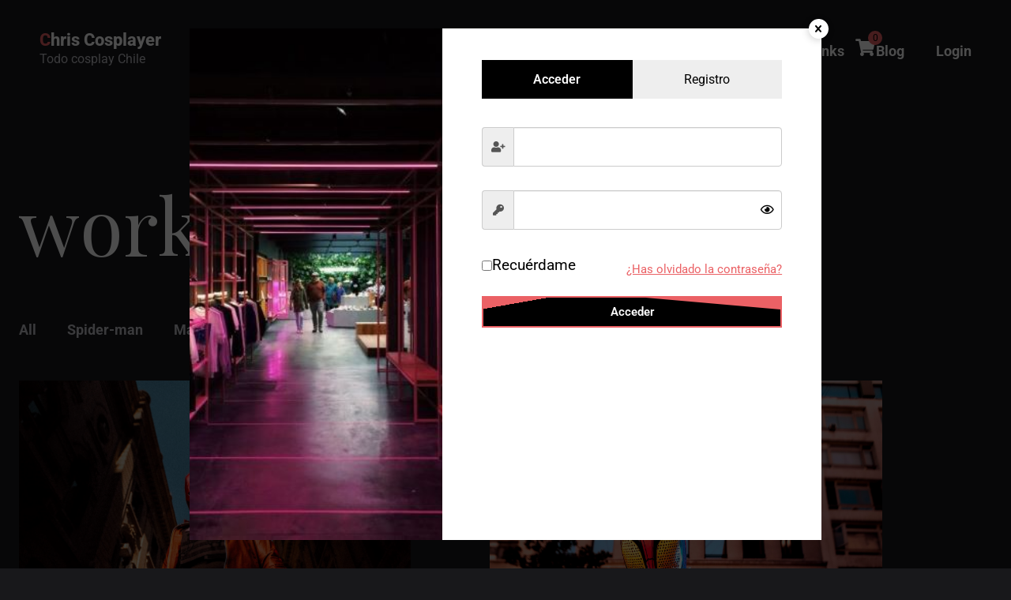

--- FILE ---
content_type: text/html; charset=UTF-8
request_url: https://www.chriscosplayer.com/works-2-columns/
body_size: 15819
content:
<!doctype html>
<html lang="es">
<head>
	<!-- Meta Data -->
	<meta charset="UTF-8">
	<meta http-equiv="X-UA-Compatible" content="IE=edge">
	<meta name="viewport" content="width=device-width, initial-scale=1">
	
	<link rel="profile" href="https://gmpg.org/xfn/11">

	<meta name='robots' content='index, follow, max-image-preview:large, max-snippet:-1, max-video-preview:-1' />

	<!-- This site is optimized with the Yoast SEO plugin v26.7 - https://yoast.com/wordpress/plugins/seo/ -->
	<title>Works (2 Columns) - Chris Cosplayer</title>
	<link rel="canonical" href="https://www.chriscosplayer.com/works-2-columns/" />
	<meta property="og:locale" content="es_ES" />
	<meta property="og:type" content="article" />
	<meta property="og:title" content="Works (2 Columns) - Chris Cosplayer" />
	<meta property="og:description" content="works All Portraits Fashion Branding Fashion fashion. Case Study Portraits How to Do Panning Photography Branding God is in the details Fashion Style Lighthouse Branding Let’s have fun. Be fit! Portraits Photographs are just light and time Do you have project? Aliquam erat volutpat.... Read more" />
	<meta property="og:url" content="https://www.chriscosplayer.com/works-2-columns/" />
	<meta property="og:site_name" content="Chris Cosplayer" />
	<meta property="article:publisher" content="https://www.facebook.com/chriscosplayer/" />
	<meta property="og:image" content="https://beshley.com/import/oblo/01/uploads/2021/02/half_slide1-900x1057.jpg" />
	<meta name="twitter:card" content="summary_large_image" />
	<meta name="twitter:site" content="@chriscosplayer" />
	<script type="application/ld+json" class="yoast-schema-graph">{"@context":"https://schema.org","@graph":[{"@type":"WebPage","@id":"https://www.chriscosplayer.com/works-2-columns/","url":"https://www.chriscosplayer.com/works-2-columns/","name":"Works (2 Columns) - Chris Cosplayer","isPartOf":{"@id":"https://www.chriscosplayer.com/#website"},"primaryImageOfPage":{"@id":"https://www.chriscosplayer.com/works-2-columns/#primaryimage"},"image":{"@id":"https://www.chriscosplayer.com/works-2-columns/#primaryimage"},"thumbnailUrl":"https://beshley.com/import/oblo/01/uploads/2021/02/half_slide1-900x1057.jpg","datePublished":"2021-02-28T19:43:04+00:00","breadcrumb":{"@id":"https://www.chriscosplayer.com/works-2-columns/#breadcrumb"},"inLanguage":"es","potentialAction":[{"@type":"ReadAction","target":["https://www.chriscosplayer.com/works-2-columns/"]}]},{"@type":"ImageObject","inLanguage":"es","@id":"https://www.chriscosplayer.com/works-2-columns/#primaryimage","url":"https://beshley.com/import/oblo/01/uploads/2021/02/half_slide1-900x1057.jpg","contentUrl":"https://beshley.com/import/oblo/01/uploads/2021/02/half_slide1-900x1057.jpg"},{"@type":"BreadcrumbList","@id":"https://www.chriscosplayer.com/works-2-columns/#breadcrumb","itemListElement":[{"@type":"ListItem","position":1,"name":"Portada","item":"https://www.chriscosplayer.com/"},{"@type":"ListItem","position":2,"name":"Works (2 Columns)"}]},{"@type":"WebSite","@id":"https://www.chriscosplayer.com/#website","url":"https://www.chriscosplayer.com/","name":"Chris Cosplayer","description":"Todo cosplay Chile","publisher":{"@id":"https://www.chriscosplayer.com/#/schema/person/3d357ea7063053312a9f92735223cb66"},"potentialAction":[{"@type":"SearchAction","target":{"@type":"EntryPoint","urlTemplate":"https://www.chriscosplayer.com/?s={search_term_string}"},"query-input":{"@type":"PropertyValueSpecification","valueRequired":true,"valueName":"search_term_string"}}],"inLanguage":"es"},{"@type":["Person","Organization"],"@id":"https://www.chriscosplayer.com/#/schema/person/3d357ea7063053312a9f92735223cb66","name":"Chris Cosplayer","image":{"@type":"ImageObject","inLanguage":"es","@id":"https://www.chriscosplayer.com/#/schema/person/image/","url":"https://www.chriscosplayer.com/wp-content/uploads/2023/03/cropped-fav-CC.png","contentUrl":"https://www.chriscosplayer.com/wp-content/uploads/2023/03/cropped-fav-CC.png","width":512,"height":512,"caption":"Chris Cosplayer"},"logo":{"@id":"https://www.chriscosplayer.com/#/schema/person/image/"},"description":"Chris es un cosplayer venezolano conocido por su versatilidad y creatividad en la interpretación de personajes de cómics y videojuegos.","sameAs":["https://www.chriscosplayer.com","https://www.facebook.com/chriscosplayer/","https://www.instagram.com/chriscosplayer/","https://www.pinterest.cl/chriscosplayer/","https://x.com/chriscosplayer","https://www.youtube.com/@chriscosplayer","https://meta.wikimedia.org/wiki/Chris_cosplayer"]}]}</script>
	<!-- / Yoast SEO plugin. -->


<link rel='dns-prefetch' href='//fonts.googleapis.com' />
<link rel="alternate" type="application/rss+xml" title="Chris Cosplayer &raquo; Feed" href="https://www.chriscosplayer.com/feed/" />
<link rel="alternate" type="application/rss+xml" title="Chris Cosplayer &raquo; Feed de los comentarios" href="https://www.chriscosplayer.com/comments/feed/" />
<link rel="alternate" title="oEmbed (JSON)" type="application/json+oembed" href="https://www.chriscosplayer.com/wp-json/oembed/1.0/embed?url=https%3A%2F%2Fwww.chriscosplayer.com%2Fworks-2-columns%2F" />
<link rel="alternate" title="oEmbed (XML)" type="text/xml+oembed" href="https://www.chriscosplayer.com/wp-json/oembed/1.0/embed?url=https%3A%2F%2Fwww.chriscosplayer.com%2Fworks-2-columns%2F&#038;format=xml" />
<style id='wp-img-auto-sizes-contain-inline-css' type='text/css'>
img:is([sizes=auto i],[sizes^="auto," i]){contain-intrinsic-size:3000px 1500px}
/*# sourceURL=wp-img-auto-sizes-contain-inline-css */
</style>
<link rel='stylesheet' id='xoo-aff-style-css' href='https://www.chriscosplayer.com/wp-content/plugins/easy-login-woocommerce/xoo-form-fields-fw/assets/css/xoo-aff-style.css?ver=2.1.0' type='text/css' media='all' />
<style id='xoo-aff-style-inline-css' type='text/css'>

.xoo-aff-input-group .xoo-aff-input-icon{
	background-color:  #eee;
	color: #555;
	max-width: 40px;
	min-width: 40px;
	border-color: #cccccc;
	border-width: 1px;
	font-size: 14px;
}
.xoo-aff-group{
	margin-bottom: 30px;
}

.xoo-aff-group input[type="text"], .xoo-aff-group input[type="password"], .xoo-aff-group input[type="email"], .xoo-aff-group input[type="number"], .xoo-aff-group select, .xoo-aff-group select + .select2, .xoo-aff-group input[type="tel"], .xoo-aff-group input[type="file"]{
	background-color: #fff;
	color: #777;
	border-width: 1px;
	border-color: #cccccc;
	height: 50px;
}


.xoo-aff-group input[type="file"]{
	line-height: calc(50px - 13px);
}



.xoo-aff-group input[type="text"]::placeholder, .xoo-aff-group input[type="password"]::placeholder, .xoo-aff-group input[type="email"]::placeholder, .xoo-aff-group input[type="number"]::placeholder, .xoo-aff-group select::placeholder, .xoo-aff-group input[type="tel"]::placeholder, .xoo-aff-group .select2-selection__rendered, .xoo-aff-group .select2-container--default .select2-selection--single .select2-selection__rendered, .xoo-aff-group input[type="file"]::placeholder, .xoo-aff-group input::file-selector-button{
	color: #777;
}

.xoo-aff-group input[type="text"]:focus, .xoo-aff-group input[type="password"]:focus, .xoo-aff-group input[type="email"]:focus, .xoo-aff-group input[type="number"]:focus, .xoo-aff-group select:focus, .xoo-aff-group select + .select2:focus, .xoo-aff-group input[type="tel"]:focus, .xoo-aff-group input[type="file"]:focus{
	background-color: #ededed;
	color: #000;
}

[placeholder]:focus::-webkit-input-placeholder{
	color: #000!important;
}


.xoo-aff-input-icon + input[type="text"], .xoo-aff-input-icon + input[type="password"], .xoo-aff-input-icon + input[type="email"], .xoo-aff-input-icon + input[type="number"], .xoo-aff-input-icon + select, .xoo-aff-input-icon + select + .select2,  .xoo-aff-input-icon + input[type="tel"], .xoo-aff-input-icon + input[type="file"]{
	border-bottom-left-radius: 0;
	border-top-left-radius: 0;
}


/*# sourceURL=xoo-aff-style-inline-css */
</style>
<link rel='stylesheet' id='xoo-aff-font-awesome5-css' href='https://www.chriscosplayer.com/wp-content/plugins/easy-login-woocommerce/xoo-form-fields-fw/lib/fontawesome5/css/all.min.css?ver=de50c3ae5c4c1d936e88ccc1dd02ebff' type='text/css' media='all' />
<link rel='stylesheet' id='oblo-plugin-frontend-widget-style-css' href='https://www.chriscosplayer.com/wp-content/plugins/oblo-plugin/elementor/assets/css/style.css?ver=1' type='text/css' media='all' />
<style id='wp-emoji-styles-inline-css' type='text/css'>

	img.wp-smiley, img.emoji {
		display: inline !important;
		border: none !important;
		box-shadow: none !important;
		height: 1em !important;
		width: 1em !important;
		margin: 0 0.07em !important;
		vertical-align: -0.1em !important;
		background: none !important;
		padding: 0 !important;
	}
/*# sourceURL=wp-emoji-styles-inline-css */
</style>
<style id='classic-theme-styles-inline-css' type='text/css'>
/*! This file is auto-generated */
.wp-block-button__link{color:#fff;background-color:#32373c;border-radius:9999px;box-shadow:none;text-decoration:none;padding:calc(.667em + 2px) calc(1.333em + 2px);font-size:1.125em}.wp-block-file__button{background:#32373c;color:#fff;text-decoration:none}
/*# sourceURL=/wp-includes/css/classic-themes.min.css */
</style>
<style id='global-styles-inline-css' type='text/css'>
:root{--wp--preset--aspect-ratio--square: 1;--wp--preset--aspect-ratio--4-3: 4/3;--wp--preset--aspect-ratio--3-4: 3/4;--wp--preset--aspect-ratio--3-2: 3/2;--wp--preset--aspect-ratio--2-3: 2/3;--wp--preset--aspect-ratio--16-9: 16/9;--wp--preset--aspect-ratio--9-16: 9/16;--wp--preset--color--black: #000000;--wp--preset--color--cyan-bluish-gray: #abb8c3;--wp--preset--color--white: #ffffff;--wp--preset--color--pale-pink: #f78da7;--wp--preset--color--vivid-red: #cf2e2e;--wp--preset--color--luminous-vivid-orange: #ff6900;--wp--preset--color--luminous-vivid-amber: #fcb900;--wp--preset--color--light-green-cyan: #7bdcb5;--wp--preset--color--vivid-green-cyan: #00d084;--wp--preset--color--pale-cyan-blue: #8ed1fc;--wp--preset--color--vivid-cyan-blue: #0693e3;--wp--preset--color--vivid-purple: #9b51e0;--wp--preset--gradient--vivid-cyan-blue-to-vivid-purple: linear-gradient(135deg,rgb(6,147,227) 0%,rgb(155,81,224) 100%);--wp--preset--gradient--light-green-cyan-to-vivid-green-cyan: linear-gradient(135deg,rgb(122,220,180) 0%,rgb(0,208,130) 100%);--wp--preset--gradient--luminous-vivid-amber-to-luminous-vivid-orange: linear-gradient(135deg,rgb(252,185,0) 0%,rgb(255,105,0) 100%);--wp--preset--gradient--luminous-vivid-orange-to-vivid-red: linear-gradient(135deg,rgb(255,105,0) 0%,rgb(207,46,46) 100%);--wp--preset--gradient--very-light-gray-to-cyan-bluish-gray: linear-gradient(135deg,rgb(238,238,238) 0%,rgb(169,184,195) 100%);--wp--preset--gradient--cool-to-warm-spectrum: linear-gradient(135deg,rgb(74,234,220) 0%,rgb(151,120,209) 20%,rgb(207,42,186) 40%,rgb(238,44,130) 60%,rgb(251,105,98) 80%,rgb(254,248,76) 100%);--wp--preset--gradient--blush-light-purple: linear-gradient(135deg,rgb(255,206,236) 0%,rgb(152,150,240) 100%);--wp--preset--gradient--blush-bordeaux: linear-gradient(135deg,rgb(254,205,165) 0%,rgb(254,45,45) 50%,rgb(107,0,62) 100%);--wp--preset--gradient--luminous-dusk: linear-gradient(135deg,rgb(255,203,112) 0%,rgb(199,81,192) 50%,rgb(65,88,208) 100%);--wp--preset--gradient--pale-ocean: linear-gradient(135deg,rgb(255,245,203) 0%,rgb(182,227,212) 50%,rgb(51,167,181) 100%);--wp--preset--gradient--electric-grass: linear-gradient(135deg,rgb(202,248,128) 0%,rgb(113,206,126) 100%);--wp--preset--gradient--midnight: linear-gradient(135deg,rgb(2,3,129) 0%,rgb(40,116,252) 100%);--wp--preset--font-size--small: 13px;--wp--preset--font-size--medium: 20px;--wp--preset--font-size--large: 36px;--wp--preset--font-size--x-large: 42px;--wp--preset--spacing--20: 0.44rem;--wp--preset--spacing--30: 0.67rem;--wp--preset--spacing--40: 1rem;--wp--preset--spacing--50: 1.5rem;--wp--preset--spacing--60: 2.25rem;--wp--preset--spacing--70: 3.38rem;--wp--preset--spacing--80: 5.06rem;--wp--preset--shadow--natural: 6px 6px 9px rgba(0, 0, 0, 0.2);--wp--preset--shadow--deep: 12px 12px 50px rgba(0, 0, 0, 0.4);--wp--preset--shadow--sharp: 6px 6px 0px rgba(0, 0, 0, 0.2);--wp--preset--shadow--outlined: 6px 6px 0px -3px rgb(255, 255, 255), 6px 6px rgb(0, 0, 0);--wp--preset--shadow--crisp: 6px 6px 0px rgb(0, 0, 0);}:where(.is-layout-flex){gap: 0.5em;}:where(.is-layout-grid){gap: 0.5em;}body .is-layout-flex{display: flex;}.is-layout-flex{flex-wrap: wrap;align-items: center;}.is-layout-flex > :is(*, div){margin: 0;}body .is-layout-grid{display: grid;}.is-layout-grid > :is(*, div){margin: 0;}:where(.wp-block-columns.is-layout-flex){gap: 2em;}:where(.wp-block-columns.is-layout-grid){gap: 2em;}:where(.wp-block-post-template.is-layout-flex){gap: 1.25em;}:where(.wp-block-post-template.is-layout-grid){gap: 1.25em;}.has-black-color{color: var(--wp--preset--color--black) !important;}.has-cyan-bluish-gray-color{color: var(--wp--preset--color--cyan-bluish-gray) !important;}.has-white-color{color: var(--wp--preset--color--white) !important;}.has-pale-pink-color{color: var(--wp--preset--color--pale-pink) !important;}.has-vivid-red-color{color: var(--wp--preset--color--vivid-red) !important;}.has-luminous-vivid-orange-color{color: var(--wp--preset--color--luminous-vivid-orange) !important;}.has-luminous-vivid-amber-color{color: var(--wp--preset--color--luminous-vivid-amber) !important;}.has-light-green-cyan-color{color: var(--wp--preset--color--light-green-cyan) !important;}.has-vivid-green-cyan-color{color: var(--wp--preset--color--vivid-green-cyan) !important;}.has-pale-cyan-blue-color{color: var(--wp--preset--color--pale-cyan-blue) !important;}.has-vivid-cyan-blue-color{color: var(--wp--preset--color--vivid-cyan-blue) !important;}.has-vivid-purple-color{color: var(--wp--preset--color--vivid-purple) !important;}.has-black-background-color{background-color: var(--wp--preset--color--black) !important;}.has-cyan-bluish-gray-background-color{background-color: var(--wp--preset--color--cyan-bluish-gray) !important;}.has-white-background-color{background-color: var(--wp--preset--color--white) !important;}.has-pale-pink-background-color{background-color: var(--wp--preset--color--pale-pink) !important;}.has-vivid-red-background-color{background-color: var(--wp--preset--color--vivid-red) !important;}.has-luminous-vivid-orange-background-color{background-color: var(--wp--preset--color--luminous-vivid-orange) !important;}.has-luminous-vivid-amber-background-color{background-color: var(--wp--preset--color--luminous-vivid-amber) !important;}.has-light-green-cyan-background-color{background-color: var(--wp--preset--color--light-green-cyan) !important;}.has-vivid-green-cyan-background-color{background-color: var(--wp--preset--color--vivid-green-cyan) !important;}.has-pale-cyan-blue-background-color{background-color: var(--wp--preset--color--pale-cyan-blue) !important;}.has-vivid-cyan-blue-background-color{background-color: var(--wp--preset--color--vivid-cyan-blue) !important;}.has-vivid-purple-background-color{background-color: var(--wp--preset--color--vivid-purple) !important;}.has-black-border-color{border-color: var(--wp--preset--color--black) !important;}.has-cyan-bluish-gray-border-color{border-color: var(--wp--preset--color--cyan-bluish-gray) !important;}.has-white-border-color{border-color: var(--wp--preset--color--white) !important;}.has-pale-pink-border-color{border-color: var(--wp--preset--color--pale-pink) !important;}.has-vivid-red-border-color{border-color: var(--wp--preset--color--vivid-red) !important;}.has-luminous-vivid-orange-border-color{border-color: var(--wp--preset--color--luminous-vivid-orange) !important;}.has-luminous-vivid-amber-border-color{border-color: var(--wp--preset--color--luminous-vivid-amber) !important;}.has-light-green-cyan-border-color{border-color: var(--wp--preset--color--light-green-cyan) !important;}.has-vivid-green-cyan-border-color{border-color: var(--wp--preset--color--vivid-green-cyan) !important;}.has-pale-cyan-blue-border-color{border-color: var(--wp--preset--color--pale-cyan-blue) !important;}.has-vivid-cyan-blue-border-color{border-color: var(--wp--preset--color--vivid-cyan-blue) !important;}.has-vivid-purple-border-color{border-color: var(--wp--preset--color--vivid-purple) !important;}.has-vivid-cyan-blue-to-vivid-purple-gradient-background{background: var(--wp--preset--gradient--vivid-cyan-blue-to-vivid-purple) !important;}.has-light-green-cyan-to-vivid-green-cyan-gradient-background{background: var(--wp--preset--gradient--light-green-cyan-to-vivid-green-cyan) !important;}.has-luminous-vivid-amber-to-luminous-vivid-orange-gradient-background{background: var(--wp--preset--gradient--luminous-vivid-amber-to-luminous-vivid-orange) !important;}.has-luminous-vivid-orange-to-vivid-red-gradient-background{background: var(--wp--preset--gradient--luminous-vivid-orange-to-vivid-red) !important;}.has-very-light-gray-to-cyan-bluish-gray-gradient-background{background: var(--wp--preset--gradient--very-light-gray-to-cyan-bluish-gray) !important;}.has-cool-to-warm-spectrum-gradient-background{background: var(--wp--preset--gradient--cool-to-warm-spectrum) !important;}.has-blush-light-purple-gradient-background{background: var(--wp--preset--gradient--blush-light-purple) !important;}.has-blush-bordeaux-gradient-background{background: var(--wp--preset--gradient--blush-bordeaux) !important;}.has-luminous-dusk-gradient-background{background: var(--wp--preset--gradient--luminous-dusk) !important;}.has-pale-ocean-gradient-background{background: var(--wp--preset--gradient--pale-ocean) !important;}.has-electric-grass-gradient-background{background: var(--wp--preset--gradient--electric-grass) !important;}.has-midnight-gradient-background{background: var(--wp--preset--gradient--midnight) !important;}.has-small-font-size{font-size: var(--wp--preset--font-size--small) !important;}.has-medium-font-size{font-size: var(--wp--preset--font-size--medium) !important;}.has-large-font-size{font-size: var(--wp--preset--font-size--large) !important;}.has-x-large-font-size{font-size: var(--wp--preset--font-size--x-large) !important;}
:where(.wp-block-post-template.is-layout-flex){gap: 1.25em;}:where(.wp-block-post-template.is-layout-grid){gap: 1.25em;}
:where(.wp-block-term-template.is-layout-flex){gap: 1.25em;}:where(.wp-block-term-template.is-layout-grid){gap: 1.25em;}
:where(.wp-block-columns.is-layout-flex){gap: 2em;}:where(.wp-block-columns.is-layout-grid){gap: 2em;}
:root :where(.wp-block-pullquote){font-size: 1.5em;line-height: 1.6;}
/*# sourceURL=global-styles-inline-css */
</style>
<link rel='stylesheet' id='contact-form-7-css' href='https://www.chriscosplayer.com/wp-content/plugins/contact-form-7/includes/css/styles.css?ver=6.1.4' type='text/css' media='all' />
<link rel='stylesheet' id='woocommerce-layout-css' href='https://www.chriscosplayer.com/wp-content/plugins/woocommerce/assets/css/woocommerce-layout.css?ver=10.4.3' type='text/css' media='all' />
<link rel='stylesheet' id='woocommerce-smallscreen-css' href='https://www.chriscosplayer.com/wp-content/plugins/woocommerce/assets/css/woocommerce-smallscreen.css?ver=10.4.3' type='text/css' media='only screen and (max-width: 768px)' />
<link rel='stylesheet' id='woocommerce-general-css' href='https://www.chriscosplayer.com/wp-content/plugins/woocommerce/assets/css/woocommerce.css?ver=10.4.3' type='text/css' media='all' />
<style id='woocommerce-inline-inline-css' type='text/css'>
.woocommerce form .form-row .required { visibility: visible; }
/*# sourceURL=woocommerce-inline-inline-css */
</style>
<link rel='stylesheet' id='xoo-el-style-css' href='https://www.chriscosplayer.com/wp-content/plugins/easy-login-woocommerce/assets/css/xoo-el-style.css?ver=3.0.4' type='text/css' media='all' />
<style id='xoo-el-style-inline-css' type='text/css'>

	.xoo-el-form-container button.btn.button.xoo-el-action-btn{
		background-color: #000000;
		color: #ffffff;
		font-weight: 600;
		font-size: 15px;
		height: 40px;
	}

.xoo-el-container:not(.xoo-el-style-slider) .xoo-el-inmodal{
	max-width: 800px;
	max-height: 650px;
}

.xoo-el-style-slider .xoo-el-modal{
	transform: translateX(800px);
	max-width: 800px;
}

	.xoo-el-sidebar{
		background-image: url(https://www.chriscosplayer.com/wp-content/plugins/easy-login-woocommerce/assets/images/popup-sidebar.jpg);
		min-width: 40%;
	}

.xoo-el-main, .xoo-el-main a , .xoo-el-main label{
	color: #000000;
}
.xoo-el-srcont{
	background-color: #ffffff;
}
.xoo-el-form-container ul.xoo-el-tabs li.xoo-el-active {
	background-color: #000000;
	color: #ffffff;
}
.xoo-el-form-container ul.xoo-el-tabs li{
	background-color: #eeeeee;
	color: #000000;
	font-size: 16px;
	padding: 12px 20px;
}
.xoo-el-main{
	padding: 40px 30px;
}

.xoo-el-form-container button.xoo-el-action-btn:not(.button){
    font-weight: 600;
    font-size: 15px;
}



	.xoo-el-modal:before {
		vertical-align: middle;
	}

	.xoo-el-style-slider .xoo-el-srcont {
		justify-content: center;
	}

	.xoo-el-style-slider .xoo-el-main{
		padding-top: 10px;
		padding-bottom: 10px; 
	}





.xoo-el-popup-active .xoo-el-opac{
    opacity: 0.7;
    background-color: #000000;
}





/*# sourceURL=xoo-el-style-inline-css */
</style>
<link rel='stylesheet' id='xoo-el-fonts-css' href='https://www.chriscosplayer.com/wp-content/plugins/easy-login-woocommerce/assets/css/xoo-el-fonts.css?ver=3.0.4' type='text/css' media='all' />
<link rel='stylesheet' id='wc-gateway-ppec-frontend-css' href='https://www.chriscosplayer.com/wp-content/plugins/woocommerce-gateway-paypal-express-checkout/assets/css/wc-gateway-ppec-frontend.css?ver=2.1.3' type='text/css' media='all' />
<link rel='stylesheet' id='oblo-fonts-css' href='https://fonts.googleapis.com/css?family=Roboto%3A100%2C100i%2C300%2C300i%2C400%2C400i%2C500%2C500i%2C700%2C700i%2C900%2C900i%7CPlayfair+Display%3A100%2C100i%2C300%2C300i%2C400%2C400i%2C500%2C500i%2C700%2C700i%2C900%2C900i%7CMr+De+Haviland&#038;display=swap' type='text/css' media='all' />
<link rel='stylesheet' id='bootstrap-css' href='https://www.chriscosplayer.com/wp-content/themes/oblo/assets/styles/vendors/bootstrap.css?ver=de50c3ae5c4c1d936e88ccc1dd02ebff' type='text/css' media='all' />
<link rel='stylesheet' id='oblo-font-awesome-css' href='https://www.chriscosplayer.com/wp-content/themes/oblo/assets/fonts/font-awesome/css/font-awesome.css?ver=de50c3ae5c4c1d936e88ccc1dd02ebff' type='text/css' media='all' />
<link rel='stylesheet' id='magnific-popup-css' href='https://www.chriscosplayer.com/wp-content/themes/oblo/assets/styles/vendors/magnific-popup.css?ver=de50c3ae5c4c1d936e88ccc1dd02ebff' type='text/css' media='all' />
<link rel='stylesheet' id='splitting-css' href='https://www.chriscosplayer.com/wp-content/themes/oblo/assets/styles/vendors/splitting.css?ver=de50c3ae5c4c1d936e88ccc1dd02ebff' type='text/css' media='all' />
<link rel='stylesheet' id='swiper-css' href='https://www.chriscosplayer.com/wp-content/plugins/elementor/assets/lib/swiper/v8/css/swiper.min.css?ver=8.4.5' type='text/css' media='all' />
<link rel='stylesheet' id='animate-css' href='https://www.chriscosplayer.com/wp-content/themes/oblo/assets/styles/vendors/animate.css?ver=de50c3ae5c4c1d936e88ccc1dd02ebff' type='text/css' media='all' />
<link rel='stylesheet' id='oblo-main-css' href='https://www.chriscosplayer.com/wp-content/themes/oblo/style.css?ver=de50c3ae5c4c1d936e88ccc1dd02ebff' type='text/css' media='all' />
<link rel='stylesheet' id='yay-currency-frontend-style-css' href='https://www.chriscosplayer.com/wp-content/plugins/yaycurrency/src/styles.css?ver=3.3.2' type='text/css' media='all' />
<link rel='stylesheet' id='elementor-icons-css' href='https://www.chriscosplayer.com/wp-content/plugins/elementor/assets/lib/eicons/css/elementor-icons.min.css?ver=5.46.0' type='text/css' media='all' />
<link rel='stylesheet' id='elementor-frontend-css' href='https://www.chriscosplayer.com/wp-content/plugins/elementor/assets/css/frontend.min.css?ver=3.34.2' type='text/css' media='all' />
<link rel='stylesheet' id='elementor-post-7-css' href='https://www.chriscosplayer.com/wp-content/uploads/elementor/css/post-7.css?ver=1768939275' type='text/css' media='all' />
<link rel='stylesheet' id='elementor-gf-local-roboto-css' href='https://www.chriscosplayer.com/wp-content/uploads/elementor/google-fonts/css/roboto.css?ver=1743184647' type='text/css' media='all' />
<link rel='stylesheet' id='elementor-gf-local-robotoslab-css' href='https://www.chriscosplayer.com/wp-content/uploads/elementor/google-fonts/css/robotoslab.css?ver=1743184657' type='text/css' media='all' />
<script type="text/javascript" src="https://www.chriscosplayer.com/wp-includes/js/jquery/jquery.min.js?ver=3.7.1" id="jquery-core-js"></script>
<script type="text/javascript" src="https://www.chriscosplayer.com/wp-includes/js/jquery/jquery-migrate.min.js?ver=3.4.1" id="jquery-migrate-js"></script>
<script type="text/javascript" id="xoo-aff-js-js-extra">
/* <![CDATA[ */
var xoo_aff_localize = {"adminurl":"https://www.chriscosplayer.com/wp-admin/admin-ajax.php","password_strength":{"min_password_strength":3,"i18n_password_error":"Por favor, introduce una contrase\u00f1a m\u00e1s fuerte.","i18n_password_hint":"Sugerencia: La contrase\u00f1a debe ser de al menos doce caracteres. Para hacerla m\u00e1s fuerte usa may\u00fasculas y min\u00fasculas, n\u00fameros y s\u00edmbolos como ! &quot; ? $ % ^ y )."}};
//# sourceURL=xoo-aff-js-js-extra
/* ]]> */
</script>
<script type="text/javascript" src="https://www.chriscosplayer.com/wp-content/plugins/easy-login-woocommerce/xoo-form-fields-fw/assets/js/xoo-aff-js.js?ver=2.1.0" id="xoo-aff-js-js" defer="defer" data-wp-strategy="defer"></script>
<script type="text/javascript" src="https://www.chriscosplayer.com/wp-content/plugins/woocommerce/assets/js/jquery-blockui/jquery.blockUI.min.js?ver=2.7.0-wc.10.4.3" id="wc-jquery-blockui-js" defer="defer" data-wp-strategy="defer"></script>
<script type="text/javascript" id="wc-add-to-cart-js-extra">
/* <![CDATA[ */
var wc_add_to_cart_params = {"ajax_url":"/wp-admin/admin-ajax.php","wc_ajax_url":"/?wc-ajax=%%endpoint%%","i18n_view_cart":"Ver carrito","cart_url":"https://www.chriscosplayer.com/cart/","is_cart":"","cart_redirect_after_add":"no"};
//# sourceURL=wc-add-to-cart-js-extra
/* ]]> */
</script>
<script type="text/javascript" src="https://www.chriscosplayer.com/wp-content/plugins/woocommerce/assets/js/frontend/add-to-cart.min.js?ver=10.4.3" id="wc-add-to-cart-js" defer="defer" data-wp-strategy="defer"></script>
<script type="text/javascript" src="https://www.chriscosplayer.com/wp-content/plugins/woocommerce/assets/js/js-cookie/js.cookie.min.js?ver=2.1.4-wc.10.4.3" id="wc-js-cookie-js" defer="defer" data-wp-strategy="defer"></script>
<script type="text/javascript" id="woocommerce-js-extra">
/* <![CDATA[ */
var woocommerce_params = {"ajax_url":"/wp-admin/admin-ajax.php","wc_ajax_url":"/?wc-ajax=%%endpoint%%","i18n_password_show":"Mostrar contrase\u00f1a","i18n_password_hide":"Ocultar contrase\u00f1a"};
//# sourceURL=woocommerce-js-extra
/* ]]> */
</script>
<script type="text/javascript" src="https://www.chriscosplayer.com/wp-content/plugins/woocommerce/assets/js/frontend/woocommerce.min.js?ver=10.4.3" id="woocommerce-js" defer="defer" data-wp-strategy="defer"></script>
<link rel="https://api.w.org/" href="https://www.chriscosplayer.com/wp-json/" /><link rel="alternate" title="JSON" type="application/json" href="https://www.chriscosplayer.com/wp-json/wp/v2/pages/313" /><link rel="EditURI" type="application/rsd+xml" title="RSD" href="https://www.chriscosplayer.com/xmlrpc.php?rsd" />

<style>
	
	
	
	
	
	
	
	
	
	
	
	
	
	
	
		
	
	
	
	
	
		
		
		
		
	
</style>

	<noscript><style>.woocommerce-product-gallery{ opacity: 1 !important; }</style></noscript>
	<meta name="generator" content="Elementor 3.34.2; features: additional_custom_breakpoints; settings: css_print_method-external, google_font-enabled, font_display-swap">
			<style>
				.e-con.e-parent:nth-of-type(n+4):not(.e-lazyloaded):not(.e-no-lazyload),
				.e-con.e-parent:nth-of-type(n+4):not(.e-lazyloaded):not(.e-no-lazyload) * {
					background-image: none !important;
				}
				@media screen and (max-height: 1024px) {
					.e-con.e-parent:nth-of-type(n+3):not(.e-lazyloaded):not(.e-no-lazyload),
					.e-con.e-parent:nth-of-type(n+3):not(.e-lazyloaded):not(.e-no-lazyload) * {
						background-image: none !important;
					}
				}
				@media screen and (max-height: 640px) {
					.e-con.e-parent:nth-of-type(n+2):not(.e-lazyloaded):not(.e-no-lazyload),
					.e-con.e-parent:nth-of-type(n+2):not(.e-lazyloaded):not(.e-no-lazyload) * {
						background-image: none !important;
					}
				}
			</style>
			<link rel="icon" href="https://www.chriscosplayer.com/wp-content/uploads/2023/03/cropped-fav-CC-32x32.png" sizes="32x32" />
<link rel="icon" href="https://www.chriscosplayer.com/wp-content/uploads/2023/03/cropped-fav-CC-192x192.png" sizes="192x192" />
<link rel="apple-touch-icon" href="https://www.chriscosplayer.com/wp-content/uploads/2023/03/cropped-fav-CC-180x180.png" />
<meta name="msapplication-TileImage" content="https://www.chriscosplayer.com/wp-content/uploads/2023/03/cropped-fav-CC-270x270.png" />
</head>

<body data-rsssl=1 class="wp-singular page-template page-template-template-layout-builder page-template-template-layout-builder-php page page-id-313 wp-theme-oblo theme-oblo woocommerce-no-js elementor-default elementor-kit-7 elementor-page elementor-page-313">
		
	
	<div class="container-page ">

				<!-- Preloader -->
		<div class="preloader">
			<div class="centrize full-width">
				<div class="vertical-center">
															<div class="spinner"></div>
									</div>
			</div>
		</div>
				
		<!-- Header -->
		<header class="header default-sticky">
			

<!-- Navbar -->
<div class="navbar">
	<!-- logo -->
	<div class="logo logo-link">
		<a href="https://www.chriscosplayer.com">
						<span class="logotype__title">Chris Cosplayer</span>
			<span class="logotype__sub">Todo cosplay Chile</span>
					</a>
	</div>
	
	<ul id="menu-cc" class="nav nav-menu-horizontal"><li id="menu-item-2232" class=" menu-item menu-item-type-post_type menu-item-object-page nav__item"><a class="nav__link" href="https://www.chriscosplayer.com/donaciones/">❤️ Donations</a></li>
<li id="menu-item-2255" class=" menu-item menu-item-type-post_type menu-item-object-page nav__item"><a class="nav__link" href="https://www.chriscosplayer.com/about/">About</a></li>
<li id="menu-item-1816" class=" menu-item menu-item-type-custom menu-item-object-custom nav__item"><a class="nav__link" href="https://www.chriscosplayer.com/characters/">Characters</a></li>
<li id="menu-item-1536" class=" menu-item menu-item-type-post_type menu-item-object-page nav__item"><a class="nav__link" href="https://www.chriscosplayer.com/store/">Store</a></li>
<li id="menu-item-1851" class=" menu-item menu-item-type-custom menu-item-object-custom nav__item"><a class="nav__link" href="https://www.chriscosplayer.com/playlist/">Playlist</a></li>
<li id="menu-item-1422" class=" menu-item menu-item-type-post_type menu-item-object-page nav__item"><a class="nav__link" href="https://www.chriscosplayer.com/link/">My links</a></li>
<li id="menu-item-2256" class=" menu-item menu-item-type-post_type menu-item-object-page nav__item"><a class="nav__link" href="https://www.chriscosplayer.com/blog/">Blog</a></li>
<li id="menu-item-2371" class="xoo-el-login-tgr menu-item menu-item-type-custom menu-item-object-custom nav__item"><a class="nav__link">Login</a></li>
</ul>	
		<div class="cart-btn cart-btn-empty">
		<div class="cart-icon zoom-cursor">
			<span class="cart-count">0</span> 
		</div>
		<div class="cart-widget">
			

	<p class="woocommerce-mini-cart__empty-message">No hay productos en el carrito.</p>


		</div>
	</div>
	
	<!-- menu btn -->
	<a href="#" class="menu-btn full default-menu-btn"><span></span></a>
</div>

<!-- Menu Full Overlay -->
<div class="menu-full-overlay">

	<div class="menu-full-container">
		<div class="container">
			<div class="row">
				<div class="col-xs-12 col-sm-12 col-md-12 col-lg-10 offset-1">
					
					<!-- menu full -->
					<div class="menu-full">

						<ul id="menu-cc-1" class="menu-full"><li id="menu-item-2232" class=" menu-item menu-item-type-post_type menu-item-object-page "><a class=" splitting-text-anim-2" data-splitting="chars" href="https://www.chriscosplayer.com/donaciones/">❤️ Donations</a></li>
<li id="menu-item-2255" class=" menu-item menu-item-type-post_type menu-item-object-page "><a class=" splitting-text-anim-2" data-splitting="chars" href="https://www.chriscosplayer.com/about/">About</a></li>
<li id="menu-item-1816" class=" menu-item menu-item-type-custom menu-item-object-custom "><a class=" splitting-text-anim-2" data-splitting="chars" href="https://www.chriscosplayer.com/characters/">Characters</a></li>
<li id="menu-item-1536" class=" menu-item menu-item-type-post_type menu-item-object-page "><a class=" splitting-text-anim-2" data-splitting="chars" href="https://www.chriscosplayer.com/store/">Store</a></li>
<li id="menu-item-1851" class=" menu-item menu-item-type-custom menu-item-object-custom "><a class=" splitting-text-anim-2" data-splitting="chars" href="https://www.chriscosplayer.com/playlist/">Playlist</a></li>
<li id="menu-item-1422" class=" menu-item menu-item-type-post_type menu-item-object-page "><a class=" splitting-text-anim-2" data-splitting="chars" href="https://www.chriscosplayer.com/link/">My links</a></li>
<li id="menu-item-2256" class=" menu-item menu-item-type-post_type menu-item-object-page "><a class=" splitting-text-anim-2" data-splitting="chars" href="https://www.chriscosplayer.com/blog/">Blog</a></li>
<li id="menu-item-2371" class="xoo-el-login-tgr menu-item menu-item-type-custom menu-item-object-custom "><a class=" splitting-text-anim-2" data-splitting="chars">Login</a></li>
</ul>
					</div>

				</div>
			</div>
		</div>
	</div>

	
</div>		</header>
		
		<!-- Wrapper -->
		<div class="wrapper">

<div id="post-313" class="post-313 page type-page status-publish hentry">
	
			<div data-elementor-type="wp-page" data-elementor-id="313" class="elementor elementor-313" data-elementor-post-type="page">
						<section class="elementor-section elementor-top-section elementor-element elementor-element-779193c elementor-section-boxed elementor-section-height-default elementor-section-height-default" data-id="779193c" data-element_type="section">
						<div class="elementor-container elementor-column-gap-default">
					<div class="elementor-column elementor-col-100 elementor-top-column elementor-element elementor-element-7861fe1" data-id="7861fe1" data-element_type="column">
			<div class="elementor-widget-wrap elementor-element-populated">
						<div class="elementor-element elementor-element-2e9a424 elementor-widget elementor-widget-oblo-section-heading" data-id="2e9a424" data-element_type="widget" data-widget_type="oblo-section-heading.default">
				<div class="elementor-widget-container">
					
		<!-- Section Started Heading -->
		<div class="section section-inner started-heading">
			<div class="container">
				<div class="row">
					<div class="col-xs-12 col-sm-12 col-md-12 col-lg-12">

						<!-- titles -->
						<div class="h-titles">
																					<div class="h-title splitting-text-anim-2 scroll-animate" data-splitting="chars" data-animate="active">
								<span >
									works								</span>
							</div>
																				</div>

					</div>
				</div>
			</div>
		</div>

						</div>
				</div>
					</div>
		</div>
					</div>
		</section>
				<section class="elementor-section elementor-top-section elementor-element elementor-element-72cedc0 elementor-section-boxed elementor-section-height-default elementor-section-height-default" data-id="72cedc0" data-element_type="section">
						<div class="elementor-container elementor-column-gap-default">
					<div class="elementor-column elementor-col-100 elementor-top-column elementor-element elementor-element-973c57c" data-id="973c57c" data-element_type="column">
			<div class="elementor-widget-wrap elementor-element-populated">
						<div class="elementor-element elementor-element-96edf4d elementor-widget elementor-widget-oblo-portfolio" data-id="96edf4d" data-element_type="widget" data-widget_type="oblo-portfolio.default">
				<div class="elementor-widget-container">
					
		<!-- Section Works -->
		<div class="section section-inner m-works">
			<div class="container">
								<!-- filter -->
				<div class="filter-links">
					<a href="#" class="scrolla-element-anim-1 scroll-animate" data-animate="active" data-href=".works-col">
						All					</a>
										<a href="#" class="scrolla-element-anim-1 scroll-animate" data-animate="active" data-href=".sorting-spider-man">
						Spider-man					</a>
										<a href="#" class="scrolla-element-anim-1 scroll-animate" data-animate="active" data-href=".sorting-marvel">
						Marvel					</a>
										<a href="#" class="scrolla-element-anim-1 scroll-animate" data-animate="active" data-href=".sorting-dc-comics">
						DC Comic´s					</a>
										<a href="#" class="scrolla-element-anim-1 scroll-animate" data-animate="active" data-href=".sorting-comics">
						Comics					</a>
									</div>
				
								<!-- works items -->
				<div class="works-items row classic column-2-offset">
					

<div class="works-col col-xs-12 col-sm-6 col-md-6 col-lg-6 sorting-comics sorting-dc-comics ">
	<div class="works-item scrolla-element-anim-1 scroll-animate" data-animate="active">
		<a href="https://www.chriscosplayer.com/portfolio/item/red-hood/">
						<span class="image">
				<span class="img">
					<img decoding="async" src="https://www.chriscosplayer.com/wp-content/uploads/2023/11/Chris-9682-1.jpg" alt="Red Hood" />
				</span>
			</span>
						<span class="desc">
								<span class="category splitting-text-anim-3" data-splitting="words">
					Comics, DC Comic´s 				</span>
												<span class="name splitting-text-anim-3" data-splitting="words">
					Red Hood				</span>
							</span>
		</a>
	</div>
</div>

<div class="works-col col-xs-12 col-sm-6 col-md-6 col-lg-6 sorting-comics sorting-marvel sorting-spider-man ">
	<div class="works-item scrolla-element-anim-1 scroll-animate" data-animate="active">
		<a href="https://www.chriscosplayer.com/portfolio/item/spider-punk/">
						<span class="image">
				<span class="img">
					<img decoding="async" src="https://www.chriscosplayer.com/wp-content/uploads/2024/02/Chris-9727-scaled.jpg" alt="Spider-Punk" />
				</span>
			</span>
						<span class="desc">
								<span class="category splitting-text-anim-3" data-splitting="words">
					Comics, Marvel, Spider-man 				</span>
												<span class="name splitting-text-anim-3" data-splitting="words">
					Spider-Punk				</span>
							</span>
		</a>
	</div>
</div>				</div>

				
			</div>
		</div>

						</div>
				</div>
					</div>
		</div>
					</div>
		</section>
				<section class="elementor-section elementor-top-section elementor-element elementor-element-d00db04 elementor-section-full_width elementor-section-height-default elementor-section-height-default" data-id="d00db04" data-element_type="section">
						<div class="elementor-container elementor-column-gap-no">
					<div class="elementor-column elementor-col-100 elementor-top-column elementor-element elementor-element-b2289b8" data-id="b2289b8" data-element_type="column">
			<div class="elementor-widget-wrap elementor-element-populated">
						<div class="elementor-element elementor-element-23022c8 elementor-widget elementor-widget-oblo-call-to-action" data-id="23022c8" data-element_type="widget" data-widget_type="oblo-call-to-action.default">
				<div class="elementor-widget-container">
					
		<!-- Section Newslatter -->
		<div class="section section-inner m-newslatter">
						<div class="slide" style="background-image: url(https://www.chriscosplayer.com/wp-content/uploads/2021/02/newslatter-bg.jpg);"></div>
			
			<div class="container">
								<div class="row">
					<div class="col-xs-12 col-sm-12 col-md-12 col-lg-12">
		
						<!-- titles -->
						<div class="h-titles">
														<div class="h-subtitle scrolla-element-anim-1 scroll-animate" data-animate="active">
								<span >
									Do you have								</span>
							</div>
																					<h2 class="h-title scrolla-element-anim-1 scroll-animate" data-animate="active">
								<span >
									project?								</span>
							</h2>
																					<div class="h-text scrolla-element-anim-1 scroll-animate" data-animate="active">
								<div >
									<p>Aliquam erat volutpat. Quisque vitae odio at odio congue elementum. Fusce purus nibh, bibendum non vehicula id, pretium quis sem.</p><p>Pellentesque tincidAenean sollicitudin massa eget turpis pharetra</p>								</div>
							</div>
													</div>
		
					</div>
				</div>
												<div class="row">
					<div class="col-xs-12 col-sm-12 col-md-12 col-lg-7">
						
												<!-- newslatter form -->
						<div class="newslatter-form scrolla-element-anim-1 scroll-animate" data-animate="active">
							
<div class="wpcf7 no-js" id="wpcf7-f191-p313-o1" lang="en-US" dir="ltr" data-wpcf7-id="191">
<div class="screen-reader-response"><p role="status" aria-live="polite" aria-atomic="true"></p> <ul></ul></div>
<form action="/works-2-columns/#wpcf7-f191-p313-o1" method="post" class="wpcf7-form init" aria-label="Contact form" novalidate="novalidate" data-status="init">
<fieldset class="hidden-fields-container"><input type="hidden" name="_wpcf7" value="191" /><input type="hidden" name="_wpcf7_version" value="6.1.4" /><input type="hidden" name="_wpcf7_locale" value="en_US" /><input type="hidden" name="_wpcf7_unit_tag" value="wpcf7-f191-p313-o1" /><input type="hidden" name="_wpcf7_container_post" value="313" /><input type="hidden" name="_wpcf7_posted_data_hash" value="" />
</fieldset>
<div class="field">
    <span class="wpcf7-form-control-wrap" data-name="sf_email"><input size="40" maxlength="400" class="wpcf7-form-control wpcf7-email wpcf7-validates-as-required wpcf7-text wpcf7-validates-as-email" aria-required="true" aria-invalid="false" placeholder="Enter your email..." value="" type="email" name="sf_email" /></span>
</div>
<input type="submit" class="submit-btn" value="Get Started" /><div class="wpcf7-response-output" aria-hidden="true"></div>
</form>
</div>
						</div>
						
											</div>
				</div>
							</div>
		</div>

						</div>
				</div>
					</div>
		</div>
					</div>
		</section>
				</div>
		
	</div><!-- #post-313 -->

	

	
		</div>

				<!-- Footer -->
	    <div class="footer footer-default">
	    	

<div class="container">
	<div class="row">
		<div class="col-xs-12 col-sm-12 col-md-12 col-lg-12 align-center">

			<div class="copyright-text scrolla-element-anim-1 scroll-animate" data-animate="active">
				&copy; 2021. All rights reserved			</div>

		</div>
		<div class="col-xs-12 col-sm-12 col-md-12 col-lg-7">

			
			
		</div>
	</div>
</div>	    </div>
		
	</div>

	<!-- cursor --> 
	<div class="cursor"></div>
	
	<script type="speculationrules">
{"prefetch":[{"source":"document","where":{"and":[{"href_matches":"/*"},{"not":{"href_matches":["/wp-*.php","/wp-admin/*","/wp-content/uploads/*","/wp-content/*","/wp-content/plugins/*","/wp-content/themes/oblo/*","/*\\?(.+)"]}},{"not":{"selector_matches":"a[rel~=\"nofollow\"]"}},{"not":{"selector_matches":".no-prefetch, .no-prefetch a"}}]},"eagerness":"conservative"}]}
</script>

<div class="xoo-el-container xoo-el-style-popup" style="visibility: hidden;">
    <div class="xoo-el-opac"></div>
    <div class="xoo-el-modal">
        <div class="xoo-el-inmodal">
            <span class="xoo-el-close xoo-el-icon-cross"></span>
            <div class="xoo-el-wrap">
                <div class="xoo-el-sidebar"></div>
                <div class="xoo-el-srcont">
                    <div class="xoo-el-main">
<div class="xoo-el-form-container xoo-el-form-popup" data-active="login">

	
	
	
<div class="xoo-el-header">
	<ul class="xoo-el-tabs">
		
        		  <li data-tab="login" class="xoo-el-login-tgr" style="order: 1 ">Acceder</li>
        
		 
			<li data-tab="register" class="xoo-el-reg-tgr" style="order: 2">Registro</li>
		
	</ul>
</div>
	
	
		
			
		<div data-section="login" class="xoo-el-section">

			<div class="xoo-el-fields">

				<div class="xoo-el-notice"></div>
				<form class="xoo-el-action-form xoo-el-form-login">

					
					<div class="xoo-el-fields-cont"><div class="xoo-aff-group xoo-aff-cont-text one xoo-aff-cont-required xoo-el-username_cont"><div class="xoo-aff-input-group"><span class="xoo-aff-input-icon fas fa-user-plus"></span><input type="text" class="xoo-aff-required xoo-aff-text" name="xoo-el-username" placeholder="Nombre de usuario / Correo electrónico"  value="" required="	" autocomplete="username"/></div></div><div class="xoo-aff-group xoo-aff-cont-password one xoo-aff-cont-required xoo-el-password_cont"><div class="xoo-aff-input-group"><span class="xoo-aff-input-icon fas fa-key"></span><input type="password" class="xoo-aff-required xoo-aff-password" name="xoo-el-password" placeholder="Contraseña"  value="" required="	" autocomplete="current-password"/><div class="xoo-aff-pw-toggle">
					<span class="xoo-aff-pwtog-show"><i class="far fa-eye"></i></span>
					<span class="xoo-aff-pwtog-hide"><i class="far fa-eye-slash"></i></span>
					</div></div></div></div>
<div class="xoo-aff-group xoo-el-login-btm-fields">
	<label class="xoo-el-form-label">
		<input type="checkbox" name="xoo-el-rememberme" value="forever" />
		<span>Recuérdame</span>
	</label>
	<a class="xoo-el-lostpw-tgr" rel="nofollow" href="#">¿Has olvidado la contraseña?</a>
</div>


<input type="hidden" name="_xoo_el_form" value="login">

<button type="submit" class="button btn xoo-el-action-btn xoo-el-login-btn" >Acceder</button>

<input type="hidden" name="xoo_el_redirect" value="/works-2-columns/">
					
				</form>

				
	
	

	
	
			</div>

		</div>

	
			
		<div data-section="register" class="xoo-el-section">

			<div class="xoo-el-fields">

				<div class="xoo-el-notice"></div>
				<form class="xoo-el-action-form xoo-el-form-register">

					
					<div class="xoo-el-fields-cont"><div class="xoo-aff-group xoo-aff-cont-email one xoo-aff-cont-required xoo_el_reg_email_cont"><div class="xoo-aff-input-group"><span class="xoo-aff-input-icon fas fa-at"></span><input type="email" class="xoo-aff-required xoo-aff-email" name="xoo_el_reg_email" placeholder="Email"  value="" required="	" autocomplete="email"/></div></div><div class="xoo-aff-group xoo-aff-cont-password one xoo-aff-cont-required xoo_el_reg_pass_cont"><div class="xoo-aff-input-group"><span class="xoo-aff-input-icon fas fa-key"></span><input type="password" class="xoo-aff-required xoo-aff-password" name="xoo_el_reg_pass" placeholder="Password"  value="" maxlength="20" minlength="6" required="	" autocomplete="new-password"/><div class="xoo-aff-pw-toggle">
					<span class="xoo-aff-pwtog-show"><i class="far fa-eye"></i></span>
					<span class="xoo-aff-pwtog-hide"><i class="far fa-eye-slash"></i></span>
					</div></div></div><div class="xoo-aff-group xoo-aff-cont-password one xoo-aff-cont-required xoo_el_reg_pass_again_cont"><div class="xoo-aff-input-group"><span class="xoo-aff-input-icon fas fa-key"></span><input type="password" class="xoo-aff-required xoo-aff-password" name="xoo_el_reg_pass_again" placeholder="Confirm Password"  value="" required="	" autocomplete="new-password"/><div class="xoo-aff-pw-toggle">
					<span class="xoo-aff-pwtog-show"><i class="far fa-eye"></i></span>
					<span class="xoo-aff-pwtog-hide"><i class="far fa-eye-slash"></i></span>
					</div></div></div><div class="xoo-aff-group xoo-aff-cont-text onehalf xoo-aff-cont-required xoo_el_reg_fname_cont"><div class="xoo-aff-input-group"><span class="xoo-aff-input-icon far fa-user"></span><input type="text" class="xoo-aff-required xoo-aff-text" name="xoo_el_reg_fname" placeholder="First Name"  value="" required="	"/></div></div><div class="xoo-aff-group xoo-aff-cont-text onehalf xoo-aff-cont-required xoo_el_reg_lname_cont"><div class="xoo-aff-input-group"><span class="xoo-aff-input-icon far fa-user"></span><input type="text" class="xoo-aff-required xoo-aff-text" name="xoo_el_reg_lname" placeholder="Last Name"  value="" required="	"/></div></div><div class="xoo-aff-group xoo-aff-cont-checkbox_single one xoo-aff-cont-required xoo_el_reg_terms_cont"><div class="xoo-aff-required xoo-aff-checkbox_single"><label><input type="checkbox" name="xoo_el_reg_terms" class="xoo-aff-required xoo-aff-checkbox_single" value="yes" >I accept the <a href="https://www.chriscosplayer.com/?page_id=3" target="_blank"> Terms of Service and Privacy Policy </a></label></div></div></div>
<input type="hidden" name="_xoo_el_form" value="register">


<button type="submit" class="button btn xoo-el-action-btn xoo-el-register-btn">Registro</button>

<input type="hidden" name="xoo_el_redirect" value="/works-2-columns/">
					
				</form>

				
	
	

	
	
			</div>

		</div>

	
			
		<div data-section="lostpw" class="xoo-el-section">

			<div class="xoo-el-fields">

				<div class="xoo-el-notice"></div>
				<form class="xoo-el-action-form xoo-el-form-lostpw">

					
					

<span class="xoo-el-form-txt">¿Has perdido tu contraseña? Por favor, introduce tu nombre de usuario o dirección de correo electrónico. Recibirás por correo electrónico un enlace para crear una nueva contraseña.</span>

<div class="xoo-el-fields-cont"><div class="xoo-aff-group xoo-aff-cont-text one xoo-aff-cont-required user_login_cont"><div class="xoo-aff-input-group"><span class="xoo-aff-input-icon fas fa-user-plus"></span><input type="text" class="xoo-aff-required xoo-aff-text" name="user_login" placeholder="Nombre de usuario / Correo electrónico"  value="" required="	"/></div></div></div>

<input type="hidden" name="_xoo_el_form" value="lostPassword">

<input type="hidden" name="_wp_http_referer" value="/works-2-columns/" />
<button type="submit" class="button btn xoo-el-action-btn xoo-el-lostpw-btn">Enviar el enlace para restablecer</button>
					
				</form>

				
	
	

	
	
			</div>

		</div>

	
	
</div></div>
                </div>
            </div>
        </div>
    </div>
</div>
<div class="xoo-el-popup-notice" style="visibility: hidden;">
    <div class="xoo-el-notice-opac"></div>
    <div class="xoo-el-notice-modal">
        <div class="xoo-el-notice-inmodal">
            <span class="xoo-el-notice-close xoo-el-icon-cross"></span>
            <div class="xoo-el-notice-wrap">
               <iframe></iframe>
               <div class="xoo-el-notice-iframestyle" style="display: none;">
                   body::-webkit-scrollbar {
                        width: 7px;
                    }

                    body::-webkit-scrollbar-track {
                        border-radius: 10px;
                        background: #f0f0f0;
                    }

                    body::-webkit-scrollbar-thumb {
                        border-radius: 50px;
                        background: #dfdbdb
                    }
               </div>
            </div>
        </div>
    </div>
</div>			<script>
				const lazyloadRunObserver = () => {
					const lazyloadBackgrounds = document.querySelectorAll( `.e-con.e-parent:not(.e-lazyloaded)` );
					const lazyloadBackgroundObserver = new IntersectionObserver( ( entries ) => {
						entries.forEach( ( entry ) => {
							if ( entry.isIntersecting ) {
								let lazyloadBackground = entry.target;
								if( lazyloadBackground ) {
									lazyloadBackground.classList.add( 'e-lazyloaded' );
								}
								lazyloadBackgroundObserver.unobserve( entry.target );
							}
						});
					}, { rootMargin: '200px 0px 200px 0px' } );
					lazyloadBackgrounds.forEach( ( lazyloadBackground ) => {
						lazyloadBackgroundObserver.observe( lazyloadBackground );
					} );
				};
				const events = [
					'DOMContentLoaded',
					'elementor/lazyload/observe',
				];
				events.forEach( ( event ) => {
					document.addEventListener( event, lazyloadRunObserver );
				} );
			</script>
				<script type='text/javascript'>
		(function () {
			var c = document.body.className;
			c = c.replace(/woocommerce-no-js/, 'woocommerce-js');
			document.body.className = c;
		})();
	</script>
	<link rel='stylesheet' id='wc-blocks-style-css' href='https://www.chriscosplayer.com/wp-content/plugins/woocommerce/assets/client/blocks/wc-blocks.css?ver=wc-10.4.3' type='text/css' media='all' />
<script type="text/javascript" id="xoo-el-js-js-extra">
/* <![CDATA[ */
var xoo_el_localize = {"adminurl":"https://www.chriscosplayer.com/wp-admin/admin-ajax.php","redirectDelay":"300","html":{"spinner":"\u003Ci class=\"xoo-el-icon-spinner8 xoo-el-spinner\"\u003E\u003C/i\u003E","editField":"\u003Cspan class=\"xoo-el-edit-em\"\u003EChange?\u003C/span\u003E","notice":{"error":"\u003Cdiv class=\"xoo-el-notice-error \"\u003E%s\u003C/div\u003E","success":"\u003Cdiv class=\"xoo-el-notice-success \"\u003E%s\u003C/div\u003E"}},"autoOpenPopup":"yes","autoOpenPopupOnce":"no","aoDelay":"500","loginClass":"","registerClass":"","errorLog":"no","resetPwPattern":"link","resend_wait":"90","preventClosing":"","hasCodeForms":"","isLoggedIn":"no","checkout":{"loginEnabled":"yes","loginRedirect":"/works-2-columns/"}};
//# sourceURL=xoo-el-js-js-extra
/* ]]> */
</script>
<script type="text/javascript" src="https://www.chriscosplayer.com/wp-content/plugins/easy-login-woocommerce/assets/js/xoo-el-js.js?ver=3.0.4" id="xoo-el-js-js"></script>
<script type="text/javascript" src="https://www.chriscosplayer.com/wp-content/plugins/oblo-plugin/elementor/assets/js/front-end-widgets.js?ver=de50c3ae5c4c1d936e88ccc1dd02ebff" id="oblo-plugin-frontend-widgets-scripts-js"></script>
<script type="text/javascript" src="https://www.chriscosplayer.com/wp-includes/js/dist/hooks.min.js?ver=dd5603f07f9220ed27f1" id="wp-hooks-js"></script>
<script type="text/javascript" src="https://www.chriscosplayer.com/wp-includes/js/dist/i18n.min.js?ver=c26c3dc7bed366793375" id="wp-i18n-js"></script>
<script type="text/javascript" id="wp-i18n-js-after">
/* <![CDATA[ */
wp.i18n.setLocaleData( { 'text direction\u0004ltr': [ 'ltr' ] } );
//# sourceURL=wp-i18n-js-after
/* ]]> */
</script>
<script type="text/javascript" src="https://www.chriscosplayer.com/wp-content/plugins/contact-form-7/includes/swv/js/index.js?ver=6.1.4" id="swv-js"></script>
<script type="text/javascript" id="contact-form-7-js-translations">
/* <![CDATA[ */
( function( domain, translations ) {
	var localeData = translations.locale_data[ domain ] || translations.locale_data.messages;
	localeData[""].domain = domain;
	wp.i18n.setLocaleData( localeData, domain );
} )( "contact-form-7", {"translation-revision-date":"2025-12-01 15:45:40+0000","generator":"GlotPress\/4.0.3","domain":"messages","locale_data":{"messages":{"":{"domain":"messages","plural-forms":"nplurals=2; plural=n != 1;","lang":"es"},"This contact form is placed in the wrong place.":["Este formulario de contacto est\u00e1 situado en el lugar incorrecto."],"Error:":["Error:"]}},"comment":{"reference":"includes\/js\/index.js"}} );
//# sourceURL=contact-form-7-js-translations
/* ]]> */
</script>
<script type="text/javascript" id="contact-form-7-js-before">
/* <![CDATA[ */
var wpcf7 = {
    "api": {
        "root": "https:\/\/www.chriscosplayer.com\/wp-json\/",
        "namespace": "contact-form-7\/v1"
    }
};
//# sourceURL=contact-form-7-js-before
/* ]]> */
</script>
<script type="text/javascript" src="https://www.chriscosplayer.com/wp-content/plugins/contact-form-7/includes/js/index.js?ver=6.1.4" id="contact-form-7-js"></script>
<script type="text/javascript" src="https://www.chriscosplayer.com/wp-content/themes/oblo/assets/js/skip-link-focus-fix.js?ver=20151215" id="oblo-skip-link-focus-fix-js"></script>
<script type="text/javascript" src="https://www.chriscosplayer.com/wp-content/themes/oblo/assets/js/bootstrap.js?ver=1.0.0" id="bootstrap-js"></script>
<script type="text/javascript" src="https://www.chriscosplayer.com/wp-content/plugins/elementor/assets/lib/swiper/v8/swiper.min.js?ver=8.4.5" id="swiper-js"></script>
<script type="text/javascript" src="https://www.chriscosplayer.com/wp-content/themes/oblo/assets/js/splitting.js?ver=1.0.0" id="splitting-js"></script>
<script type="text/javascript" src="https://www.chriscosplayer.com/wp-content/themes/oblo/assets/js/TweenMax.js?ver=1.0.0" id="tweenmax-js"></script>
<script type="text/javascript" src="https://www.chriscosplayer.com/wp-content/themes/oblo/assets/js/pixi.js?ver=1.0.0" id="pixi-js"></script>
<script type="text/javascript" src="https://www.chriscosplayer.com/wp-content/themes/oblo/assets/js/jarallax.min.js?ver=1.0.0" id="jarallax-js"></script>
<script type="text/javascript" src="https://www.chriscosplayer.com/wp-content/themes/oblo/assets/js/magnific-popup.js?ver=1.0.0" id="magnific-popup-js"></script>
<script type="text/javascript" src="https://www.chriscosplayer.com/wp-includes/js/imagesloaded.min.js?ver=5.0.0" id="imagesloaded-js"></script>
<script type="text/javascript" src="https://www.chriscosplayer.com/wp-content/themes/oblo/assets/js/isotope.pkgd.js?ver=1.0.0" id="isotope-js"></script>
<script type="text/javascript" src="https://www.chriscosplayer.com/wp-content/themes/oblo/assets/js/jquery.scrolla.js?ver=1.0.0" id="scrolla-js"></script>
<script type="text/javascript" src="https://www.chriscosplayer.com/wp-content/themes/oblo/assets/js/skrollr.js?ver=1.0.0" id="skrollr-js"></script>
<script type="text/javascript" src="https://www.chriscosplayer.com/wp-content/themes/oblo/assets/js/main-slider.js?ver=1.0.0" id="oblo-main-slider-js"></script>
<script type="text/javascript" src="https://www.chriscosplayer.com/wp-content/themes/oblo/assets/js/full-slider.js?ver=1.0.0" id="oblo-full-slider-js"></script>
<script type="text/javascript" src="https://www.chriscosplayer.com/wp-content/themes/oblo/assets/js/half-slider.js?ver=1.0.0" id="oblo-half-slider-js"></script>
<script type="text/javascript" src="https://www.chriscosplayer.com/wp-content/themes/oblo/assets/js/ex-slider.js?ver=1.0.0" id="oblo-ex-slider-js"></script>
<script type="text/javascript" src="https://www.chriscosplayer.com/wp-content/themes/oblo/assets/js/hero-started.js?ver=1.0.0" id="oblo-hero-started-js"></script>
<script type="text/javascript" src="https://www.chriscosplayer.com/wp-content/themes/oblo/assets/js/common.js?ver=1.0.0" id="oblo-common-js"></script>
<script type="text/javascript" src="https://www.chriscosplayer.com/wp-content/themes/oblo/assets/js/rrssb.js?ver=1.0.0" id="oblo-rrssb-js"></script>
<script type="text/javascript" id="oblo-rrssb-js-after">
/* <![CDATA[ */
jQuery(document).ready(function ($) { $(".social-share").rrssb({ title: "Works (2 Columns)", url: "https://www.chriscosplayer.com/works-2-columns/" }); });
//# sourceURL=oblo-rrssb-js-after
/* ]]> */
</script>
<script type="text/javascript" src="https://www.chriscosplayer.com/wp-content/plugins/woocommerce-gateway-paypal-express-checkout/assets/js/wc-gateway-ppec-order-review.js?ver=2.1.3" id="wc-gateway-ppec-order-review-js"></script>
<script type="text/javascript" src="https://www.chriscosplayer.com/wp-content/plugins/woocommerce/assets/js/sourcebuster/sourcebuster.min.js?ver=10.4.3" id="sourcebuster-js-js"></script>
<script type="text/javascript" id="wc-order-attribution-js-extra">
/* <![CDATA[ */
var wc_order_attribution = {"params":{"lifetime":1.0e-5,"session":30,"base64":false,"ajaxurl":"https://www.chriscosplayer.com/wp-admin/admin-ajax.php","prefix":"wc_order_attribution_","allowTracking":true},"fields":{"source_type":"current.typ","referrer":"current_add.rf","utm_campaign":"current.cmp","utm_source":"current.src","utm_medium":"current.mdm","utm_content":"current.cnt","utm_id":"current.id","utm_term":"current.trm","utm_source_platform":"current.plt","utm_creative_format":"current.fmt","utm_marketing_tactic":"current.tct","session_entry":"current_add.ep","session_start_time":"current_add.fd","session_pages":"session.pgs","session_count":"udata.vst","user_agent":"udata.uag"}};
//# sourceURL=wc-order-attribution-js-extra
/* ]]> */
</script>
<script type="text/javascript" src="https://www.chriscosplayer.com/wp-content/plugins/woocommerce/assets/js/frontend/order-attribution.min.js?ver=10.4.3" id="wc-order-attribution-js"></script>
<script type="text/javascript" id="yay-currency-callback-general-js-extra">
/* <![CDATA[ */
var yay_callback_data = {"admin_url":"https://www.chriscosplayer.com/wp-admin/admin.php?page=wc-settings","ajaxurl":"https://www.chriscosplayer.com/wp-admin/admin-ajax.php","nonce":"bd9eddd27d","isShowOnMenu":"0","shortCode":"\u003Cdiv class='yay-currency-single-page-switcher'\u003E\n\n\t\u003Cform action-xhr=\"https://www.chriscosplayer.com\" method='POST' class='yay-currency-form-switcher'\u003E\n\t\t\u003Cinput type=\"hidden\" class=\"yay-currency-nonce\" name=\"yay-currency-nonce\" value=\"070e582c25\" /\u003E\u003Cinput type=\"hidden\" name=\"_wp_http_referer\" value=\"/works-2-columns/\" /\u003E\u003Cinput type=\"hidden\" name=\"yay_currency_current_url\" value=\"https://www.chriscosplayer.com/works-2-columns\" /\u003E\t\t\u003Cselect class='yay-currency-switcher' name='currency' onchange='this.form.submit()'\u003E\n\t\t\t\u003Coption value=\"2050\"  selected='selected'\u003E\u003C/option\u003E\u003Coption value=\"2051\" \u003E\u003C/option\u003E\t\t\u003C/select\u003E\n\t\u003C/form\u003E\n\t\n\t\u003Cdiv class=\"yay-currency-custom-select-wrapper small   \"\u003E\n\t\u003Cdiv class=\"yay-currency-custom-select\"\u003E\n\t\t\u003Cdiv class=\"yay-currency-custom-select__trigger small\"\u003E\n\t\u003Cdiv class=\"yay-currency-custom-selected-option\"\u003E\n\t\t\u003Cspan style=\"background-image: url(https://www.chriscosplayer.com/wp-content/plugins/yaycurrency/assets/flags/cl.svg)\" class=\"yay-currency-flag selected small\" data-country_code=\"cl\"\u003E\u003C/span\u003E\t\t\u003Cspan class=\"yay-currency-selected-option\"\u003E\n\t\t\tPeso chileno ($) - CLP\t\t\u003C/span\u003E\n\t\u003C/div\u003E\n\t\u003Cdiv class=\"yay-currency-custom-arrow\"\u003E\n\t\t\u003Csvg xmlns=\"http://www.w3.org/2000/svg\" width=\"24\" height=\"24\" viewBox=\"0 0 24 24\" fill=\"none\" stroke=\"oklch(0.556 0 0)\" stroke-width=\"2\" stroke-linecap=\"round\" stroke-linejoin=\"round\" class=\"yay-currency-arrow-icon\" aria-hidden=\"true\"\u003E\u003Cpath d=\"m6 9 6 6 6-6\"\u003E\u003C/path\u003E\u003C/svg\u003E\n\t\u003C/div\u003E\n\t\u003Cdiv class=\"yay-currency-custom-loader\"\u003E\u003C/div\u003E\n\u003C/div\u003E\n\t\t\u003Cul class=\"yay-currency-custom-options\"\u003E\n\t\u003Cli class=\"yay-currency-id-2050 yay-currency-custom-option-row selected yay-currency-row-with-flag\" data-currency-id=\"2050\"\u003E\n\t\t\u003Cspan style=\"background-image: url(https://www.chriscosplayer.com/wp-content/plugins/yaycurrency/assets/flags/cl.svg)\" class=\"yay-currency-flag small\" data-country_code=\"cl\"\u003E\u003C/span\u003E\t\t\u003Cdiv class=\"yay-currency-custom-option small\"\u003E\n\t\t\tPeso chileno ($) - CLP\t\t\u003C/div\u003E\n\t\t\t\t\t\u003Cspan class=\"yay-currency-selected-checked-icon\"\u003E\u003Cspan aria-hidden=\"true\"\u003E\u003Csvg xmlns=\"http://www.w3.org/2000/svg\" width=\"16\" height=\"16\" viewBox=\"0 0 24 24\" fill=\"none\" stroke=\"#737373\" stroke-width=\"2\" stroke-linecap=\"round\" stroke-linejoin=\"round\" class=\"lucide lucide-check size-4\" aria-hidden=\"true\"\u003E\u003Cpath d=\"M20 6 9 17l-5-5\"\u003E\u003C/path\u003E\u003C/svg\u003E\u003C/span\u003E\u003C/span\u003E\n\t\t\t\u003C/li\u003E\n\t\u003Cli class=\"yay-currency-id-2051 yay-currency-custom-option-row  yay-currency-row-with-flag\" data-currency-id=\"2051\"\u003E\n\t\t\u003Cspan style=\"background-image: url(https://www.chriscosplayer.com/wp-content/plugins/yaycurrency/assets/flags/us.svg)\" class=\"yay-currency-flag small\" data-country_code=\"us\"\u003E\u003C/span\u003E\t\t\u003Cdiv class=\"yay-currency-custom-option small\"\u003E\n\t\t\tUnited States dollar ($) - USD\t\t\u003C/div\u003E\n\t\t\t\u003C/li\u003E\n\u003C/ul\u003E\n\t\u003C/div\u003E\n\u003C/div\u003E\n\u003C/div\u003E\n","isPolylangCompatible":"0","isDisplayFlagInSwitcher":"1","yayCurrencyPluginURL":"https://www.chriscosplayer.com/wp-content/plugins/yaycurrency/","converted_currency":[{"ID":2050,"currency":"CLP","currencyPosition":"left","currencyCodePosition":"not_display","thousandSeparator":".","decimalSeparator":",","numberDecimal":"0","roundingType":"disabled","roundingValue":"1","subtractAmount":"0","rate":"1","fee":{"value":"0","type":"fixed"},"status":"1","paymentMethods":["woo-mercado-pago-basic"],"countries":["default"],"symbol":"&#36;"},{"ID":2051,"currency":"USD","currencyPosition":"left","currencyCodePosition":"not_display","thousandSeparator":".","decimalSeparator":",","numberDecimal":"0","roundingType":"disabled","roundingValue":"1","subtractAmount":"0","rate":"0.001","fee":{"value":"0","type":"fixed"},"status":"1","paymentMethods":["all"],"countries":["default"],"symbol":"&#36;"}],"cart_page":"","default_currency_code":"CLP","checkout_diff_currency":"1","show_approximate_price":"yes","hide_dropdown_switcher":"","cookie_name":"yay_currency_widget","cookie_switcher_name":"yay_currency_do_change_switcher","current_theme":"oblo","flag_fallbacks":{"default":"https://www.chriscosplayer.com/wp-content/plugins/yaycurrency/assets/flags/default.svg"},"minicart_contents_class":"a.cart-contents"};
//# sourceURL=yay-currency-callback-general-js-extra
/* ]]> */
</script>
<script type="text/javascript" src="https://www.chriscosplayer.com/wp-content/plugins/yaycurrency/src/helpers/general.helper.min.js?ver=3.3.2" id="yay-currency-callback-general-js"></script>
<script type="text/javascript" id="yay-currency-callback-blocks-js-extra">
/* <![CDATA[ */
var yay_callback_data = {"admin_url":"https://www.chriscosplayer.com/wp-admin/admin.php?page=wc-settings","ajaxurl":"https://www.chriscosplayer.com/wp-admin/admin-ajax.php","nonce":"bd9eddd27d","isShowOnMenu":"0","shortCode":"\u003Cdiv class='yay-currency-single-page-switcher'\u003E\n\n\t\u003Cform action-xhr=\"https://www.chriscosplayer.com\" method='POST' class='yay-currency-form-switcher'\u003E\n\t\t\u003Cinput type=\"hidden\" class=\"yay-currency-nonce\" name=\"yay-currency-nonce\" value=\"070e582c25\" /\u003E\u003Cinput type=\"hidden\" name=\"_wp_http_referer\" value=\"/works-2-columns/\" /\u003E\u003Cinput type=\"hidden\" name=\"yay_currency_current_url\" value=\"https://www.chriscosplayer.com/works-2-columns\" /\u003E\t\t\u003Cselect class='yay-currency-switcher' name='currency' onchange='this.form.submit()'\u003E\n\t\t\t\u003Coption value=\"2050\"  selected='selected'\u003E\u003C/option\u003E\u003Coption value=\"2051\" \u003E\u003C/option\u003E\t\t\u003C/select\u003E\n\t\u003C/form\u003E\n\t\n\t\u003Cdiv class=\"yay-currency-custom-select-wrapper small   \"\u003E\n\t\u003Cdiv class=\"yay-currency-custom-select\"\u003E\n\t\t\u003Cdiv class=\"yay-currency-custom-select__trigger small\"\u003E\n\t\u003Cdiv class=\"yay-currency-custom-selected-option\"\u003E\n\t\t\u003Cspan style=\"background-image: url(https://www.chriscosplayer.com/wp-content/plugins/yaycurrency/assets/flags/cl.svg)\" class=\"yay-currency-flag selected small\" data-country_code=\"cl\"\u003E\u003C/span\u003E\t\t\u003Cspan class=\"yay-currency-selected-option\"\u003E\n\t\t\tPeso chileno ($) - CLP\t\t\u003C/span\u003E\n\t\u003C/div\u003E\n\t\u003Cdiv class=\"yay-currency-custom-arrow\"\u003E\n\t\t\u003Csvg xmlns=\"http://www.w3.org/2000/svg\" width=\"24\" height=\"24\" viewBox=\"0 0 24 24\" fill=\"none\" stroke=\"oklch(0.556 0 0)\" stroke-width=\"2\" stroke-linecap=\"round\" stroke-linejoin=\"round\" class=\"yay-currency-arrow-icon\" aria-hidden=\"true\"\u003E\u003Cpath d=\"m6 9 6 6 6-6\"\u003E\u003C/path\u003E\u003C/svg\u003E\n\t\u003C/div\u003E\n\t\u003Cdiv class=\"yay-currency-custom-loader\"\u003E\u003C/div\u003E\n\u003C/div\u003E\n\t\t\u003Cul class=\"yay-currency-custom-options\"\u003E\n\t\u003Cli class=\"yay-currency-id-2050 yay-currency-custom-option-row selected yay-currency-row-with-flag\" data-currency-id=\"2050\"\u003E\n\t\t\u003Cspan style=\"background-image: url(https://www.chriscosplayer.com/wp-content/plugins/yaycurrency/assets/flags/cl.svg)\" class=\"yay-currency-flag small\" data-country_code=\"cl\"\u003E\u003C/span\u003E\t\t\u003Cdiv class=\"yay-currency-custom-option small\"\u003E\n\t\t\tPeso chileno ($) - CLP\t\t\u003C/div\u003E\n\t\t\t\t\t\u003Cspan class=\"yay-currency-selected-checked-icon\"\u003E\u003Cspan aria-hidden=\"true\"\u003E\u003Csvg xmlns=\"http://www.w3.org/2000/svg\" width=\"16\" height=\"16\" viewBox=\"0 0 24 24\" fill=\"none\" stroke=\"#737373\" stroke-width=\"2\" stroke-linecap=\"round\" stroke-linejoin=\"round\" class=\"lucide lucide-check size-4\" aria-hidden=\"true\"\u003E\u003Cpath d=\"M20 6 9 17l-5-5\"\u003E\u003C/path\u003E\u003C/svg\u003E\u003C/span\u003E\u003C/span\u003E\n\t\t\t\u003C/li\u003E\n\t\u003Cli class=\"yay-currency-id-2051 yay-currency-custom-option-row  yay-currency-row-with-flag\" data-currency-id=\"2051\"\u003E\n\t\t\u003Cspan style=\"background-image: url(https://www.chriscosplayer.com/wp-content/plugins/yaycurrency/assets/flags/us.svg)\" class=\"yay-currency-flag small\" data-country_code=\"us\"\u003E\u003C/span\u003E\t\t\u003Cdiv class=\"yay-currency-custom-option small\"\u003E\n\t\t\tUnited States dollar ($) - USD\t\t\u003C/div\u003E\n\t\t\t\u003C/li\u003E\n\u003C/ul\u003E\n\t\u003C/div\u003E\n\u003C/div\u003E\n\u003C/div\u003E\n","isPolylangCompatible":"0","isDisplayFlagInSwitcher":"1","yayCurrencyPluginURL":"https://www.chriscosplayer.com/wp-content/plugins/yaycurrency/","converted_currency":[{"ID":2050,"currency":"CLP","currencyPosition":"left","currencyCodePosition":"not_display","thousandSeparator":".","decimalSeparator":",","numberDecimal":"0","roundingType":"disabled","roundingValue":"1","subtractAmount":"0","rate":"1","fee":{"value":"0","type":"fixed"},"status":"1","paymentMethods":["woo-mercado-pago-basic"],"countries":["default"],"symbol":"&#36;"},{"ID":2051,"currency":"USD","currencyPosition":"left","currencyCodePosition":"not_display","thousandSeparator":".","decimalSeparator":",","numberDecimal":"0","roundingType":"disabled","roundingValue":"1","subtractAmount":"0","rate":"0.001","fee":{"value":"0","type":"fixed"},"status":"1","paymentMethods":["all"],"countries":["default"],"symbol":"&#36;"}],"cart_page":"","default_currency_code":"CLP","checkout_diff_currency":"1","show_approximate_price":"yes","hide_dropdown_switcher":"","cookie_name":"yay_currency_widget","cookie_switcher_name":"yay_currency_do_change_switcher","current_theme":"oblo","flag_fallbacks":{"default":"https://www.chriscosplayer.com/wp-content/plugins/yaycurrency/assets/flags/default.svg"},"minicart_contents_class":"a.cart-contents"};
//# sourceURL=yay-currency-callback-blocks-js-extra
/* ]]> */
</script>
<script type="text/javascript" src="https://www.chriscosplayer.com/wp-content/plugins/yaycurrency/src/helpers/blocks.helper.min.js?ver=3.3.2" id="yay-currency-callback-blocks-js"></script>
<script type="text/javascript" id="yay-currency-frontend-script-js-extra">
/* <![CDATA[ */
var yayCurrency = {"admin_url":"https://www.chriscosplayer.com/wp-admin/admin.php?page=wc-settings","ajaxurl":"https://www.chriscosplayer.com/wp-admin/admin-ajax.php","nonce":"bd9eddd27d","isShowOnMenu":"0","shortCode":"\u003Cdiv class='yay-currency-single-page-switcher'\u003E\n\n\t\u003Cform action-xhr=\"https://www.chriscosplayer.com\" method='POST' class='yay-currency-form-switcher'\u003E\n\t\t\u003Cinput type=\"hidden\" class=\"yay-currency-nonce\" name=\"yay-currency-nonce\" value=\"070e582c25\" /\u003E\u003Cinput type=\"hidden\" name=\"_wp_http_referer\" value=\"/works-2-columns/\" /\u003E\u003Cinput type=\"hidden\" name=\"yay_currency_current_url\" value=\"https://www.chriscosplayer.com/works-2-columns\" /\u003E\t\t\u003Cselect class='yay-currency-switcher' name='currency' onchange='this.form.submit()'\u003E\n\t\t\t\u003Coption value=\"2050\"  selected='selected'\u003E\u003C/option\u003E\u003Coption value=\"2051\" \u003E\u003C/option\u003E\t\t\u003C/select\u003E\n\t\u003C/form\u003E\n\t\n\t\u003Cdiv class=\"yay-currency-custom-select-wrapper small   \"\u003E\n\t\u003Cdiv class=\"yay-currency-custom-select\"\u003E\n\t\t\u003Cdiv class=\"yay-currency-custom-select__trigger small\"\u003E\n\t\u003Cdiv class=\"yay-currency-custom-selected-option\"\u003E\n\t\t\u003Cspan style=\"background-image: url(https://www.chriscosplayer.com/wp-content/plugins/yaycurrency/assets/flags/cl.svg)\" class=\"yay-currency-flag selected small\" data-country_code=\"cl\"\u003E\u003C/span\u003E\t\t\u003Cspan class=\"yay-currency-selected-option\"\u003E\n\t\t\tPeso chileno ($) - CLP\t\t\u003C/span\u003E\n\t\u003C/div\u003E\n\t\u003Cdiv class=\"yay-currency-custom-arrow\"\u003E\n\t\t\u003Csvg xmlns=\"http://www.w3.org/2000/svg\" width=\"24\" height=\"24\" viewBox=\"0 0 24 24\" fill=\"none\" stroke=\"oklch(0.556 0 0)\" stroke-width=\"2\" stroke-linecap=\"round\" stroke-linejoin=\"round\" class=\"yay-currency-arrow-icon\" aria-hidden=\"true\"\u003E\u003Cpath d=\"m6 9 6 6 6-6\"\u003E\u003C/path\u003E\u003C/svg\u003E\n\t\u003C/div\u003E\n\t\u003Cdiv class=\"yay-currency-custom-loader\"\u003E\u003C/div\u003E\n\u003C/div\u003E\n\t\t\u003Cul class=\"yay-currency-custom-options\"\u003E\n\t\u003Cli class=\"yay-currency-id-2050 yay-currency-custom-option-row selected yay-currency-row-with-flag\" data-currency-id=\"2050\"\u003E\n\t\t\u003Cspan style=\"background-image: url(https://www.chriscosplayer.com/wp-content/plugins/yaycurrency/assets/flags/cl.svg)\" class=\"yay-currency-flag small\" data-country_code=\"cl\"\u003E\u003C/span\u003E\t\t\u003Cdiv class=\"yay-currency-custom-option small\"\u003E\n\t\t\tPeso chileno ($) - CLP\t\t\u003C/div\u003E\n\t\t\t\t\t\u003Cspan class=\"yay-currency-selected-checked-icon\"\u003E\u003Cspan aria-hidden=\"true\"\u003E\u003Csvg xmlns=\"http://www.w3.org/2000/svg\" width=\"16\" height=\"16\" viewBox=\"0 0 24 24\" fill=\"none\" stroke=\"#737373\" stroke-width=\"2\" stroke-linecap=\"round\" stroke-linejoin=\"round\" class=\"lucide lucide-check size-4\" aria-hidden=\"true\"\u003E\u003Cpath d=\"M20 6 9 17l-5-5\"\u003E\u003C/path\u003E\u003C/svg\u003E\u003C/span\u003E\u003C/span\u003E\n\t\t\t\u003C/li\u003E\n\t\u003Cli class=\"yay-currency-id-2051 yay-currency-custom-option-row  yay-currency-row-with-flag\" data-currency-id=\"2051\"\u003E\n\t\t\u003Cspan style=\"background-image: url(https://www.chriscosplayer.com/wp-content/plugins/yaycurrency/assets/flags/us.svg)\" class=\"yay-currency-flag small\" data-country_code=\"us\"\u003E\u003C/span\u003E\t\t\u003Cdiv class=\"yay-currency-custom-option small\"\u003E\n\t\t\tUnited States dollar ($) - USD\t\t\u003C/div\u003E\n\t\t\t\u003C/li\u003E\n\u003C/ul\u003E\n\t\u003C/div\u003E\n\u003C/div\u003E\n\u003C/div\u003E\n","isPolylangCompatible":"0","isDisplayFlagInSwitcher":"1","yayCurrencyPluginURL":"https://www.chriscosplayer.com/wp-content/plugins/yaycurrency/","converted_currency":[{"ID":2050,"currency":"CLP","currencyPosition":"left","currencyCodePosition":"not_display","thousandSeparator":".","decimalSeparator":",","numberDecimal":"0","roundingType":"disabled","roundingValue":"1","subtractAmount":"0","rate":"1","fee":{"value":"0","type":"fixed"},"status":"1","paymentMethods":["woo-mercado-pago-basic"],"countries":["default"],"symbol":"&#36;"},{"ID":2051,"currency":"USD","currencyPosition":"left","currencyCodePosition":"not_display","thousandSeparator":".","decimalSeparator":",","numberDecimal":"0","roundingType":"disabled","roundingValue":"1","subtractAmount":"0","rate":"0.001","fee":{"value":"0","type":"fixed"},"status":"1","paymentMethods":["all"],"countries":["default"],"symbol":"&#36;"}],"cart_page":"","default_currency_code":"CLP","checkout_diff_currency":"1","show_approximate_price":"yes","hide_dropdown_switcher":"","cookie_name":"yay_currency_widget","cookie_switcher_name":"yay_currency_do_change_switcher","current_theme":"oblo","flag_fallbacks":{"default":"https://www.chriscosplayer.com/wp-content/plugins/yaycurrency/assets/flags/default.svg"},"minicart_contents_class":"a.cart-contents"};
//# sourceURL=yay-currency-frontend-script-js-extra
/* ]]> */
</script>
<script type="text/javascript" src="https://www.chriscosplayer.com/wp-content/plugins/yaycurrency/src/script.min.js?ver=3.3.2" id="yay-currency-frontend-script-js"></script>
<script type="text/javascript" src="https://www.chriscosplayer.com/wp-content/plugins/yaycurrency/src/compatibles/third-party.min.js?ver=3.3.2" id="yay-currency-third-party-js"></script>
<script type="text/javascript" src="https://www.chriscosplayer.com/wp-content/plugins/yaycurrency/src/compatibles/woocommerce-blocks.min.js?ver=3.3.2" id="yay-currency-woo-blocks-js"></script>
<script type="text/javascript" src="https://www.chriscosplayer.com/wp-content/plugins/elementor/assets/js/webpack.runtime.min.js?ver=3.34.2" id="elementor-webpack-runtime-js"></script>
<script type="text/javascript" src="https://www.chriscosplayer.com/wp-content/plugins/elementor/assets/js/frontend-modules.min.js?ver=3.34.2" id="elementor-frontend-modules-js"></script>
<script type="text/javascript" src="https://www.chriscosplayer.com/wp-includes/js/jquery/ui/core.min.js?ver=1.13.3" id="jquery-ui-core-js"></script>
<script type="text/javascript" id="elementor-frontend-js-before">
/* <![CDATA[ */
var elementorFrontendConfig = {"environmentMode":{"edit":false,"wpPreview":false,"isScriptDebug":false},"i18n":{"shareOnFacebook":"Compartir en Facebook","shareOnTwitter":"Compartir en Twitter","pinIt":"Pinear","download":"Descargar","downloadImage":"Descargar imagen","fullscreen":"Pantalla completa","zoom":"Zoom","share":"Compartir","playVideo":"Reproducir v\u00eddeo","previous":"Anterior","next":"Siguiente","close":"Cerrar","a11yCarouselPrevSlideMessage":"Diapositiva anterior","a11yCarouselNextSlideMessage":"Diapositiva siguiente","a11yCarouselFirstSlideMessage":"Esta es la primera diapositiva","a11yCarouselLastSlideMessage":"Esta es la \u00faltima diapositiva","a11yCarouselPaginationBulletMessage":"Ir a la diapositiva"},"is_rtl":false,"breakpoints":{"xs":0,"sm":480,"md":768,"lg":1025,"xl":1440,"xxl":1600},"responsive":{"breakpoints":{"mobile":{"label":"M\u00f3vil vertical","value":767,"default_value":767,"direction":"max","is_enabled":true},"mobile_extra":{"label":"M\u00f3vil horizontal","value":880,"default_value":880,"direction":"max","is_enabled":false},"tablet":{"label":"Tableta vertical","value":1024,"default_value":1024,"direction":"max","is_enabled":true},"tablet_extra":{"label":"Tableta horizontal","value":1200,"default_value":1200,"direction":"max","is_enabled":false},"laptop":{"label":"Port\u00e1til","value":1366,"default_value":1366,"direction":"max","is_enabled":false},"widescreen":{"label":"Pantalla grande","value":2400,"default_value":2400,"direction":"min","is_enabled":false}},"hasCustomBreakpoints":false},"version":"3.34.2","is_static":false,"experimentalFeatures":{"additional_custom_breakpoints":true,"theme_builder_v2":true,"home_screen":true,"global_classes_should_enforce_capabilities":true,"e_variables":true,"cloud-library":true,"e_opt_in_v4_page":true,"e_interactions":true,"e_editor_one":true,"import-export-customization":true,"e_pro_variables":true},"urls":{"assets":"https:\/\/www.chriscosplayer.com\/wp-content\/plugins\/elementor\/assets\/","ajaxurl":"https:\/\/www.chriscosplayer.com\/wp-admin\/admin-ajax.php","uploadUrl":"https:\/\/www.chriscosplayer.com\/wp-content\/uploads"},"nonces":{"floatingButtonsClickTracking":"c4212f9e87"},"swiperClass":"swiper","settings":{"page":[],"editorPreferences":[]},"kit":{"active_breakpoints":["viewport_mobile","viewport_tablet"],"global_image_lightbox":"yes","lightbox_enable_counter":"yes","lightbox_enable_fullscreen":"yes","lightbox_enable_zoom":"yes","lightbox_enable_share":"yes","lightbox_title_src":"title","lightbox_description_src":"description","woocommerce_notices_elements":[]},"post":{"id":313,"title":"Works%20%282%20Columns%29%20-%20Chris%20Cosplayer","excerpt":"","featuredImage":false}};
//# sourceURL=elementor-frontend-js-before
/* ]]> */
</script>
<script type="text/javascript" src="https://www.chriscosplayer.com/wp-content/plugins/elementor/assets/js/frontend.min.js?ver=3.34.2" id="elementor-frontend-js"></script>
<script type="text/javascript" src="https://www.chriscosplayer.com/wp-content/plugins/pro-elements/assets/js/webpack-pro.runtime.min.js?ver=3.34.0" id="elementor-pro-webpack-runtime-js"></script>
<script type="text/javascript" id="elementor-pro-frontend-js-before">
/* <![CDATA[ */
var ElementorProFrontendConfig = {"ajaxurl":"https:\/\/www.chriscosplayer.com\/wp-admin\/admin-ajax.php","nonce":"664bd0aebe","urls":{"assets":"https:\/\/www.chriscosplayer.com\/wp-content\/plugins\/pro-elements\/assets\/","rest":"https:\/\/www.chriscosplayer.com\/wp-json\/"},"settings":{"lazy_load_background_images":true},"popup":{"hasPopUps":false},"shareButtonsNetworks":{"facebook":{"title":"Facebook","has_counter":true},"twitter":{"title":"Twitter"},"linkedin":{"title":"LinkedIn","has_counter":true},"pinterest":{"title":"Pinterest","has_counter":true},"reddit":{"title":"Reddit","has_counter":true},"vk":{"title":"VK","has_counter":true},"odnoklassniki":{"title":"OK","has_counter":true},"tumblr":{"title":"Tumblr"},"digg":{"title":"Digg"},"skype":{"title":"Skype"},"stumbleupon":{"title":"StumbleUpon","has_counter":true},"mix":{"title":"Mix"},"telegram":{"title":"Telegram"},"pocket":{"title":"Pocket","has_counter":true},"xing":{"title":"XING","has_counter":true},"whatsapp":{"title":"WhatsApp"},"email":{"title":"Email"},"print":{"title":"Print"},"x-twitter":{"title":"X"},"threads":{"title":"Threads"}},"woocommerce":{"menu_cart":{"cart_page_url":"https:\/\/www.chriscosplayer.com\/cart\/","checkout_page_url":"https:\/\/www.chriscosplayer.com\/checkout\/","fragments_nonce":"04698a1600"}},"facebook_sdk":{"lang":"es_ES","app_id":""},"lottie":{"defaultAnimationUrl":"https:\/\/www.chriscosplayer.com\/wp-content\/plugins\/pro-elements\/modules\/lottie\/assets\/animations\/default.json"}};
//# sourceURL=elementor-pro-frontend-js-before
/* ]]> */
</script>
<script type="text/javascript" src="https://www.chriscosplayer.com/wp-content/plugins/pro-elements/assets/js/frontend.min.js?ver=3.34.0" id="elementor-pro-frontend-js"></script>
<script type="text/javascript" src="https://www.chriscosplayer.com/wp-content/plugins/pro-elements/assets/js/elements-handlers.min.js?ver=3.34.0" id="pro-elements-handlers-js"></script>
<script id="wp-emoji-settings" type="application/json">
{"baseUrl":"https://s.w.org/images/core/emoji/17.0.2/72x72/","ext":".png","svgUrl":"https://s.w.org/images/core/emoji/17.0.2/svg/","svgExt":".svg","source":{"concatemoji":"https://www.chriscosplayer.com/wp-includes/js/wp-emoji-release.min.js?ver=de50c3ae5c4c1d936e88ccc1dd02ebff"}}
</script>
<script type="module">
/* <![CDATA[ */
/*! This file is auto-generated */
const a=JSON.parse(document.getElementById("wp-emoji-settings").textContent),o=(window._wpemojiSettings=a,"wpEmojiSettingsSupports"),s=["flag","emoji"];function i(e){try{var t={supportTests:e,timestamp:(new Date).valueOf()};sessionStorage.setItem(o,JSON.stringify(t))}catch(e){}}function c(e,t,n){e.clearRect(0,0,e.canvas.width,e.canvas.height),e.fillText(t,0,0);t=new Uint32Array(e.getImageData(0,0,e.canvas.width,e.canvas.height).data);e.clearRect(0,0,e.canvas.width,e.canvas.height),e.fillText(n,0,0);const a=new Uint32Array(e.getImageData(0,0,e.canvas.width,e.canvas.height).data);return t.every((e,t)=>e===a[t])}function p(e,t){e.clearRect(0,0,e.canvas.width,e.canvas.height),e.fillText(t,0,0);var n=e.getImageData(16,16,1,1);for(let e=0;e<n.data.length;e++)if(0!==n.data[e])return!1;return!0}function u(e,t,n,a){switch(t){case"flag":return n(e,"\ud83c\udff3\ufe0f\u200d\u26a7\ufe0f","\ud83c\udff3\ufe0f\u200b\u26a7\ufe0f")?!1:!n(e,"\ud83c\udde8\ud83c\uddf6","\ud83c\udde8\u200b\ud83c\uddf6")&&!n(e,"\ud83c\udff4\udb40\udc67\udb40\udc62\udb40\udc65\udb40\udc6e\udb40\udc67\udb40\udc7f","\ud83c\udff4\u200b\udb40\udc67\u200b\udb40\udc62\u200b\udb40\udc65\u200b\udb40\udc6e\u200b\udb40\udc67\u200b\udb40\udc7f");case"emoji":return!a(e,"\ud83e\u1fac8")}return!1}function f(e,t,n,a){let r;const o=(r="undefined"!=typeof WorkerGlobalScope&&self instanceof WorkerGlobalScope?new OffscreenCanvas(300,150):document.createElement("canvas")).getContext("2d",{willReadFrequently:!0}),s=(o.textBaseline="top",o.font="600 32px Arial",{});return e.forEach(e=>{s[e]=t(o,e,n,a)}),s}function r(e){var t=document.createElement("script");t.src=e,t.defer=!0,document.head.appendChild(t)}a.supports={everything:!0,everythingExceptFlag:!0},new Promise(t=>{let n=function(){try{var e=JSON.parse(sessionStorage.getItem(o));if("object"==typeof e&&"number"==typeof e.timestamp&&(new Date).valueOf()<e.timestamp+604800&&"object"==typeof e.supportTests)return e.supportTests}catch(e){}return null}();if(!n){if("undefined"!=typeof Worker&&"undefined"!=typeof OffscreenCanvas&&"undefined"!=typeof URL&&URL.createObjectURL&&"undefined"!=typeof Blob)try{var e="postMessage("+f.toString()+"("+[JSON.stringify(s),u.toString(),c.toString(),p.toString()].join(",")+"));",a=new Blob([e],{type:"text/javascript"});const r=new Worker(URL.createObjectURL(a),{name:"wpTestEmojiSupports"});return void(r.onmessage=e=>{i(n=e.data),r.terminate(),t(n)})}catch(e){}i(n=f(s,u,c,p))}t(n)}).then(e=>{for(const n in e)a.supports[n]=e[n],a.supports.everything=a.supports.everything&&a.supports[n],"flag"!==n&&(a.supports.everythingExceptFlag=a.supports.everythingExceptFlag&&a.supports[n]);var t;a.supports.everythingExceptFlag=a.supports.everythingExceptFlag&&!a.supports.flag,a.supports.everything||((t=a.source||{}).concatemoji?r(t.concatemoji):t.wpemoji&&t.twemoji&&(r(t.twemoji),r(t.wpemoji)))});
//# sourceURL=https://www.chriscosplayer.com/wp-includes/js/wp-emoji-loader.min.js
/* ]]> */
</script>

</body>
<script>'undefined'=== typeof _trfq || (window._trfq = []);'undefined'=== typeof _trfd && (window._trfd=[]),_trfd.push({'tccl.baseHost':'secureserver.net'},{'ap':'cpsh-oh'},{'server':'p3plzcpnl507629'},{'dcenter':'p3'},{'cp_id':'6447455'},{'cp_cl':'8'}) // Monitoring performance to make your website faster. If you want to opt-out, please contact web hosting support.</script><script src='https://img1.wsimg.com/traffic-assets/js/tccl.min.js'></script></html>

--- FILE ---
content_type: text/javascript
request_url: https://www.chriscosplayer.com/wp-content/themes/oblo/assets/js/half-slider.js?ver=1.0.0
body_size: 1642
content:
( function( $ ) {
	"use strict";

	window.CanvasHalfSlider = function( options ) {

		/* SCOPE */
		var that = this;

		/* OPTIONS */
		options                     = options || {};
		options.container           = options.hasOwnProperty('container') ? options.container : '';
		options.pixiSprites         = options.hasOwnProperty('sprites') ? options.sprites : [];
		options.autoPlay            = options.hasOwnProperty('autoPlay') ? options.autoPlay : true;
		options.displaceScale       = options.hasOwnProperty('displaceScale') ? options.displaceScale : [200, 70];
		options.displacementImage   = options.hasOwnProperty('displacementImage') ? options.displacementImage : '';
		options.wacky               = options.hasOwnProperty('wacky') ? options.wacky : false;
		options.displaceScaleTo     = ( options.autoPlay === false ) ? [ 0, 0 ] : [ 20, 20 ];

		/* PIXI VARIABLES */
		var renderer            = new PIXI.autoDetectRenderer( 1080, 1080, { transparent: true });
		var stage               = new PIXI.Container();
		var slidesContainer     = new PIXI.Container();
		var displacementSprite  = new PIXI.Sprite.fromImage( options.displacementImage );
		var displacementFilter  = new PIXI.filters.DisplacementFilter( displacementSprite );

		/* SLIDES ARRAY INDEX */
		this.currentIndex = 0;

		/* INITIALISE PIXI */
		this.initPixi = function() {

			// Add canvas to the HTML
			document.getElementsByClassName(options.container)[0].appendChild( renderer.view );

			// Add child container to the main container
			stage.addChild( slidesContainer );

			// Fit renderer to the screen
			renderer.view.style.maxWidth  = '100%';
			renderer.view.style.top       = '50%';
			renderer.view.style.left      = '50%';
			renderer.view.style.webkitTransform = 'translate( -50%, -50% )';
			renderer.view.style.transform = 'translate( -50%, -50% )';
			displacementSprite.texture.baseTexture.wrapMode = PIXI.WRAP_MODES.REPEAT;

			// Set the filter to stage and set some default values for the animation
			stage.filters = [displacementFilter];        
			if ( options.autoPlay === false ) {
				displacementFilter.scale.x = 0;
				displacementFilter.scale.y = 0;
			}
			if ( options.wacky === true ) {
				displacementSprite.anchor.set(0.5);
				displacementSprite.x = renderer.width / 2;
				displacementSprite.y = renderer.height / 2; 
			}
			displacementSprite.scale.x = 2;
			displacementSprite.scale.y = 2;
			stage.addChild( displacementSprite );
		};

		/* LOAD SLIDES TO CANVAS */
		this.loadPixiSprites = function( sprites ) {
			var rSprites = options.sprites;
			for ( var i = 0; i < rSprites.length; i++ ) {
				var texture   = new PIXI.Texture.fromImage( sprites[i] );
				var image     = new PIXI.Sprite( texture );
				if ( i !== 0  ) {
					TweenMax.set( image, { alpha: 0 } );
				}
				slidesContainer.addChild( image );
			} 
		};

		/* DEFAULT RENDER/ANIMATION */
		var render = new PIXI.ticker.Ticker();
		render.autoStart = true;
		render.add(function( delta ) {
			renderer.render( stage );
		});

		/* TRANSITION BETWEEN SLIDES */
		var isPlaying   = false;  
		var slideImages = slidesContainer.children;    
		this.moveSlider = function( newIndex ) {
			isPlaying = true;
			var baseTimeline = new TimelineMax({
				onComplete: function () {
					that.currentIndex = newIndex;
					isPlaying = false;
					if ( options.wacky === true ) {
						displacementSprite.scale.set( 1 );
					}
				},onUpdate: function() {
					if ( options.wacky === true ) {
						displacementSprite.rotation += baseTimeline.progress() * 0.02;      
						displacementSprite.scale.set( baseTimeline.progress() * 3 );
					}
				}
			});
			baseTimeline.clear();
			if ( baseTimeline.isActive() ) {
				return;
			}
			baseTimeline
			.to(displacementFilter.scale, 1, { x: options.displaceScale[0], y: options.displaceScale[1], ease: Power1.easeOut  })
			.to(slideImages[that.currentIndex], 0.5, { alpha: 0, ease: Power2.easeOut }, 0.2)
			.to(slideImages[newIndex], 0.5, { alpha: 1, ease: Power2.easeOut }, 0.3)
			.to(displacementFilter.scale, 1, { x: options.displaceScaleTo[0], y: options.displaceScaleTo[1], ease: Power2.easeOut }, 0.3 );
		};

		/* INIT FUNCTIONS */
		this.init = function() {
			that.initPixi();
			that.loadPixiSprites( options.pixiSprites );
		};

		/* START */
		this.init();
		that.moveSlider( 0 );

		/**
			Half Slider
		**/
		var half_slider = new Swiper('.half-slider .swiper-container', {
			effect: 'fade',
			speed: 1500,
			navigation: {
				nextEl: '.swiper-button-next',
				prevEl: '.swiper-button-prev',
			},
			keyboard: true,
			autoplay: {
				delay: 6000,
			},
		    mousewheel: true,
		    preventInteractionOnTransition: true,
			pagination: {
				el: '.swiper-pagination',
				clickable: true,
					renderBullet: function (index, className) {
					return '<span class="' + className + '">' + '0' + (index + 1) + '</span>';
				},
			},
			on: {
				init: function() {
					setTimeout(function(){
						$('.half-slider .swiper-slide.swiper-slide-active').addClass('animate-active');
					}, 500);
				},
				slideChange: function() {
					var swiper = this;
					that.moveSlider( swiper.realIndex );

					$('.half-slider .swiper-slide').removeClass('animate-active');
					$('.half-slider .swiper-slide').eq(swiper.realIndex).addClass('animate-active');
				}
			}
		});

		$('.half-slider .swiper-buttons > div').addClass('enabled');
		$('.half-slider .swiper-pagination-bullet').addClass('enabled');
	};

} )( jQuery );

function initHalfSlider() {
	var spriteImages = document.querySelectorAll( '.half-slide-item__image' );
	var displacement_img_path = document.querySelectorAll( '.half-slider' )[0].dataset.dispimgpath;
	var spriteImagesSrc = [];
	for ( var i = 0; i < spriteImages.length; i++ ) {
		var img = spriteImages[i];
		spriteImagesSrc.push( img.getAttribute('src' ) );
	}
	var initHalfSlider = new CanvasHalfSlider({
		container: 'half-slider-items__image',
		sprites: spriteImagesSrc,
		displacementImage: displacement_img_path,
		autoPlay: false,
		wacky: true
	});
}